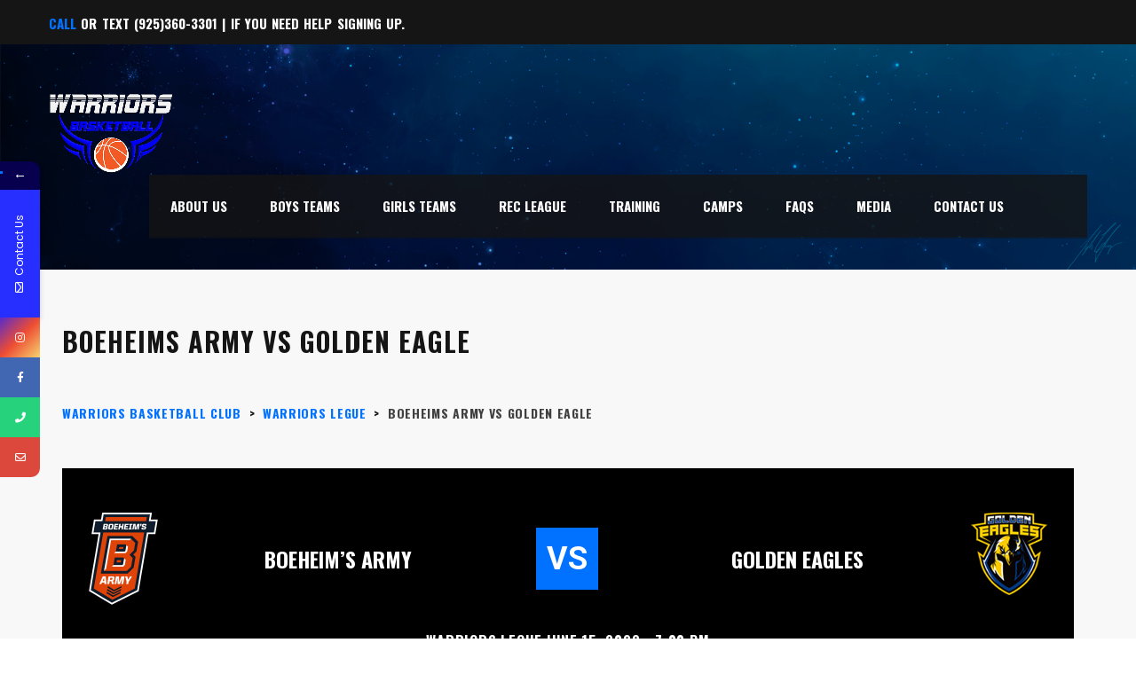

--- FILE ---
content_type: text/html; charset=UTF-8
request_url: https://thewarriorsbasketballclub.com/event/boeheims-army-vs-golden-eagle/
body_size: 15459
content:
<!DOCTYPE html>
<html lang="en-US" class="no-js">
<head>
    <meta name="format-detection" content="telephone=no">
    <meta charset="UTF-8">
    <meta name="viewport" content="width=device-width, initial-scale=1">
    <link rel="profile" href="https://gmpg.org/xfn/11">
    <link rel="pingback" href="https://thewarriorsbasketballclub.com/xmlrpc.php">
    <meta name='robots' content='index, follow, max-image-preview:large, max-snippet:-1, max-video-preview:-1' />

	<!-- This site is optimized with the Yoast SEO plugin v22.2 - https://yoast.com/wordpress/plugins/seo/ -->
	<title>BOEHEIMS ARMY vs GOLDEN EAGLE | Warriors Basketball Club</title>
	<link rel="canonical" href="https://thewarriorsbasketballclub.com/event/boeheims-army-vs-golden-eagle/" />
	<script type="application/ld+json" class="yoast-schema-graph">{"@context":"https://schema.org","@graph":[{"@type":"WebPage","@id":"https://thewarriorsbasketballclub.com/event/boeheims-army-vs-golden-eagle/","url":"https://thewarriorsbasketballclub.com/event/boeheims-army-vs-golden-eagle/","name":"BOEHEIMS ARMY vs GOLDEN EAGLE | Warriors Basketball Club","isPartOf":{"@id":"https://thewarriorsbasketballclub.com/#website"},"datePublished":"2023-06-15T19:00:00+00:00","dateModified":"2022-09-27T21:37:22+00:00","breadcrumb":{"@id":"https://thewarriorsbasketballclub.com/event/boeheims-army-vs-golden-eagle/#breadcrumb"},"inLanguage":"en-US","potentialAction":[{"@type":"ReadAction","target":["https://thewarriorsbasketballclub.com/event/boeheims-army-vs-golden-eagle/"]}]},{"@type":"BreadcrumbList","@id":"https://thewarriorsbasketballclub.com/event/boeheims-army-vs-golden-eagle/#breadcrumb","itemListElement":[{"@type":"ListItem","position":1,"name":"Home","item":"https://thewarriorsbasketballclub.com/"},{"@type":"ListItem","position":2,"name":"BOEHEIMS ARMY vs GOLDEN EAGLE"}]},{"@type":"WebSite","@id":"https://thewarriorsbasketballclub.com/#website","url":"https://thewarriorsbasketballclub.com/","name":"Warriors Basketball Club","description":"Warriors Basketball Club","publisher":{"@id":"https://thewarriorsbasketballclub.com/#organization"},"potentialAction":[{"@type":"SearchAction","target":{"@type":"EntryPoint","urlTemplate":"https://thewarriorsbasketballclub.com/?s={search_term_string}"},"query-input":"required name=search_term_string"}],"inLanguage":"en-US"},{"@type":"Organization","@id":"https://thewarriorsbasketballclub.com/#organization","name":"Alumni Basketball League","url":"https://thewarriorsbasketballclub.com/","logo":{"@type":"ImageObject","inLanguage":"en-US","@id":"https://thewarriorsbasketballclub.com/#/schema/logo/image/","url":"https://thewarriorsbasketballclub.com/wp-content/uploads/2022/06/favicon_icon.png","contentUrl":"https://thewarriorsbasketballclub.com/wp-content/uploads/2022/06/favicon_icon.png","width":"137","height":"44","caption":"Alumni Basketball League"},"image":{"@id":"https://thewarriorsbasketballclub.com/#/schema/logo/image/"},"sameAs":["https://www.facebook.com/thealumnibasketballleague"]}]}</script>
	<!-- / Yoast SEO plugin. -->


<link rel='dns-prefetch' href='//maps.googleapis.com' />
<link rel='dns-prefetch' href='//static.addtoany.com' />
<link rel='dns-prefetch' href='//fonts.googleapis.com' />
<link rel='dns-prefetch' href='//use.fontawesome.com' />
<link rel="alternate" type="application/rss+xml" title="Warriors Basketball Club &raquo; Feed" href="https://thewarriorsbasketballclub.com/feed/" />
<link rel="alternate" type="application/rss+xml" title="Warriors Basketball Club &raquo; Comments Feed" href="https://thewarriorsbasketballclub.com/comments/feed/" />
<link rel="alternate" title="oEmbed (JSON)" type="application/json+oembed" href="https://thewarriorsbasketballclub.com/wp-json/oembed/1.0/embed?url=https%3A%2F%2Fthewarriorsbasketballclub.com%2Fevent%2Fboeheims-army-vs-golden-eagle%2F" />
<link rel="alternate" title="oEmbed (XML)" type="text/xml+oembed" href="https://thewarriorsbasketballclub.com/wp-json/oembed/1.0/embed?url=https%3A%2F%2Fthewarriorsbasketballclub.com%2Fevent%2Fboeheims-army-vs-golden-eagle%2F&#038;format=xml" />
<style id='wp-img-auto-sizes-contain-inline-css' type='text/css'>
img:is([sizes=auto i],[sizes^="auto," i]){contain-intrinsic-size:3000px 1500px}
/*# sourceURL=wp-img-auto-sizes-contain-inline-css */
</style>

<link rel='stylesheet' id='sbi_styles-css' href='https://thewarriorsbasketballclub.com/wp-content/plugins/instagram-feed/css/sbi-styles.min.css?ver=6.8.0' type='text/css' media='all' />
<link rel='stylesheet' id='stm_default_google_font-css' href='https://fonts.googleapis.com/css?family=Roboto+Condensed%3A300%2C400%2C700%7CRoboto%3A500%2C400%2C300%2C400italic%2C700&#038;ver=4.3.2' type='text/css' media='all' />
<link rel='stylesheet' id='boostrap-css' href='https://thewarriorsbasketballclub.com/wp-content/themes/splash/assets/css/bootstrap.min.css?ver=4.3.2' type='text/css' media='all' />
<link rel='stylesheet' id='select2-css' href='https://thewarriorsbasketballclub.com/wp-content/themes/splash/assets/css/select2.min.css?ver=4.3.2' type='text/css' media='all' />
<link rel='stylesheet' id='owl-carousel-css' href='https://thewarriorsbasketballclub.com/wp-content/themes/splash/assets/css/owl.carousel.css?ver=4.3.2' type='text/css' media='all' />
<link rel='stylesheet' id='stm-font-awesome-5-css' href='https://thewarriorsbasketballclub.com/wp-content/themes/splash/assets/css/fontawesome.min.css?ver=4.3.2' type='text/css' media='all' />
<link rel='stylesheet' id='fancybox-css' href='https://thewarriorsbasketballclub.com/wp-content/themes/splash/assets/css/jquery.fancybox.css?ver=4.3.2' type='text/css' media='all' />
<link rel='stylesheet' id='lightbox-css' href='https://thewarriorsbasketballclub.com/wp-content/themes/splash/assets/css/lightbox.css?ver=4.3.2' type='text/css' media='all' />
<link rel='stylesheet' id='stm-theme-animate-css' href='https://thewarriorsbasketballclub.com/wp-content/themes/splash/assets/css/animate.css?ver=4.3.2' type='text/css' media='all' />
<link rel='stylesheet' id='stm-theme-icons-css' href='https://thewarriorsbasketballclub.com/wp-content/themes/splash/assets/css/splash-icons.css?ver=4.3.2' type='text/css' media='all' />
<link rel='stylesheet' id='perfect-scrollbar-css' href='https://thewarriorsbasketballclub.com/wp-content/themes/splash/assets/css/perfect-scrollbar.css?ver=4.3.2' type='text/css' media='all' />
<link rel='stylesheet' id='stm-skin-custom-css' href='https://thewarriorsbasketballclub.com/wp-content/uploads/stm_uploads/skin-custom.css?t=1768947906&#038;ver=4.3.2' type='text/css' media='all' />
<link rel='stylesheet' id='stm-theme-default-styles-css' href='https://thewarriorsbasketballclub.com/wp-content/themes/splash/style.css?ver=4.3.2' type='text/css' media='all' />
<style id='stm-theme-default-styles-inline-css' type='text/css'>
.stm-next-match-units .stm-next-match-unit .stm-next-match-time { padding: 17px 0 16px; background-color: #0e163d; text-align: center; } .ticker-active { display:none !important; } .fancybox-inner{ width: 100% !Important; height: 330px !Important; } .buttontest{ background: #ff5800 !important; color:white !important; } .stm-players .stm-list-single-player:first-child { position: relative; border: 2px #07094c1f solid; opacity: 1; } input[type="submit"]:before, button:before, .button:before { content: ''; position: absolute; top: 0; left: 0; width: 100%; height: 100%; background: #ffffff00; z-index: -1; opacity: 1; transform: translate3d(0, 0, 0); transition: transform 0.4s, opacity 0.4s; transition-timing-function: cubic-bezier(0.2, 1, 0.3, 1); } .gallery-caption:hover { color: #707070; color: rgb(255 255 255); display: block; font-size: 12px; line-height: 1.5; background: #ff5800; padding: 0.5em 0; } .gallery-caption { color: #707070; color: rgb(255 255 255); display: block; font-size: 12px; line-height: 1.5; background: #0d1845; padding: 0.5em 0; } .stm-players .stm-list-single-player .stm-list-single-player-info:hover { position: absolute; height: 100%; transition: all .2s ease-in-out; filter: grayscale(0%); width: 40px; bottom: 0; left: 0; background-color: #ff5800; } .stm-latest-results-units .stm-latest-results-info { width: 100%; display: table; table-layout: fixed; padding: 17px 25px; background-color: #f2f2f238; border-bottom: 1px solid #e1e1e1; } .newtransparent { background: rgba(255,255,255,0.5); -webkit-backdrop-filter: blur(10px); backdrop-filter: blur(10px); border: 1px solid rgba(255,255,255,0.25); } .stm-latest-results-units .stm-latest-results-meta > div.date { color: #ffffff; opacity: 1; } .stm-latest-results-units .stm-latest-results-meta { width: 100%; display: table; table-layout: fixed; background-color: #0e163d; padding: 5px 25px; font-size: 14px; text-transform: uppercase; font-weight: 700; } .stm-latest-results-units .stm-latest-results-meta > div.venue { color: #ff9c00; opacity: 1; text-align: right; } .smalltext{ color: #8c8c8c; font-family: Yantramanav,sans-serif; font-size: 13px; line-height: 1.1em; font-weight: 400; letter-spacing: .35em; text-transform: uppercase; } } .logo-main{ transition: all .2s ease-in-out; } .logo-main:hover{ filter:brightness(130%); transform: scale(1.1); } .transparent{ backdrop-filter: saturate(180%) blur(10px) !important; background: #dde3e240 !important; } .transparent2{ backdrop-filter: saturate(220%) blur(5px) !important; background: #ffffff0a !important; border: 2px solid #0000006b; }
/*# sourceURL=stm-theme-default-styles-inline-css */
</style>
<link rel='stylesheet' id='contact-form-7-css' href='https://thewarriorsbasketballclub.com/wp-content/plugins/contact-form-7/includes/css/styles.css?ver=5.9.2' type='text/css' media='all' />
<link rel='stylesheet' id='esg-plugin-settings-css' href='https://thewarriorsbasketballclub.com/wp-content/plugins/essential-grid/public/assets/css/settings.css?ver=3.0.13' type='text/css' media='all' />
<link rel='stylesheet' id='tp-fontello-css' href='https://thewarriorsbasketballclub.com/wp-content/plugins/essential-grid/public/assets/font/fontello/css/fontello.css?ver=3.0.13' type='text/css' media='all' />
<link rel='stylesheet' id='dashicons-css' href='https://thewarriorsbasketballclub.com/wp-includes/css/dashicons.min.css?ver=6.9' type='text/css' media='all' />
<link rel='stylesheet' id='sportspress-general-css' href='//thewarriorsbasketballclub.com/wp-content/plugins/sportspress/assets/css/sportspress.css?ver=2.7.20' type='text/css' media='all' />
<link rel='stylesheet' id='sportspress-icons-css' href='//thewarriorsbasketballclub.com/wp-content/plugins/sportspress/assets/css/icons.css?ver=2.7' type='text/css' media='all' />
<link rel='stylesheet' id='leaflet_stylesheet-css' href='https://thewarriorsbasketballclub.com/wp-content/plugins/sportspress/assets/css/leaflet.css?ver=1.8.0' type='text/css' media='all' />
<style id='woocommerce-inline-inline-css' type='text/css'>
.woocommerce form .form-row .required { visibility: visible; }
/*# sourceURL=woocommerce-inline-inline-css */
</style>
<link rel='stylesheet' id='stm_megamenu-css' href='https://thewarriorsbasketballclub.com/wp-content/themes/splash/includes/megamenu/assets/css/megamenu.css?ver=6.9' type='text/css' media='all' />
<link rel='stylesheet' id='font-awesome-official-css' href='https://use.fontawesome.com/releases/v6.2.0/css/all.css' type='text/css' media='all' integrity="sha384-SOnAn/m2fVJCwnbEYgD4xzrPtvsXdElhOVvR8ND1YjB5nhGNwwf7nBQlhfAwHAZC" crossorigin="anonymous" />
<link rel='stylesheet' id='addtoany-css' href='https://thewarriorsbasketballclub.com/wp-content/plugins/add-to-any/addtoany.min.css?ver=1.16' type='text/css' media='all' />
<link rel='stylesheet' id='stm-google-fonts-css' href='//fonts.googleapis.com/css?family=Oswald%3Aregular%2C700%2C300&#038;ver=4.3.2' type='text/css' media='all' />
<link rel='stylesheet' id='mystickyelements-google-fonts-css' href='https://fonts.googleapis.com/css?family=Poppins%3A400%2C500%2C600%2C700&#038;ver=2.0.7' type='text/css' media='all' />
<link rel='stylesheet' id='font-awesome-css-css' href='https://thewarriorsbasketballclub.com/wp-content/plugins/mystickyelements-pro/css/font-awesome.min.css?ver=2.0.7' type='text/css' media='all' />
<link rel='stylesheet' id='mystickyelements-front-css-css' href='https://thewarriorsbasketballclub.com/wp-content/plugins/mystickyelements-pro/css/mystickyelements-front.min.css?ver=2.0.7' type='text/css' media='all' />
<link rel='stylesheet' id='intl-tel-input-css' href='https://thewarriorsbasketballclub.com/wp-content/plugins/mystickyelements-pro/intl-tel-input-src/build/css/intlTelInput.css?ver=2.0.7' type='text/css' media='all' />
<link rel='stylesheet' id='font-awesome-official-v4shim-css' href='https://use.fontawesome.com/releases/v6.2.0/css/v4-shims.css' type='text/css' media='all' integrity="sha384-MAgG0MNwzSXBbmOw4KK9yjMrRaUNSCk3WoZPkzVC1rmhXzerY4gqk/BLNYtdOFCO" crossorigin="anonymous" />
<style type="text/css"></style><script type="5c1e73002022e84673a17fc9-text/javascript" src="https://thewarriorsbasketballclub.com/wp-includes/js/jquery/jquery.min.js?ver=3.7.1" id="jquery-core-js"></script>
<script type="5c1e73002022e84673a17fc9-text/javascript" src="https://thewarriorsbasketballclub.com/wp-includes/js/jquery/jquery-migrate.min.js?ver=3.4.1" id="jquery-migrate-js"></script>
<script type="5c1e73002022e84673a17fc9-text/javascript" id="addtoany-core-js-before">
/* <![CDATA[ */
window.a2a_config=window.a2a_config||{};a2a_config.callbacks=[];a2a_config.overlays=[];a2a_config.templates={};

//# sourceURL=addtoany-core-js-before
/* ]]> */
</script>
<script type="5c1e73002022e84673a17fc9-text/javascript" async src="https://static.addtoany.com/menu/page.js" id="addtoany-core-js"></script>
<script type="5c1e73002022e84673a17fc9-text/javascript" async src="https://thewarriorsbasketballclub.com/wp-content/plugins/add-to-any/addtoany.min.js?ver=1.1" id="addtoany-jquery-js"></script>
<script type="5c1e73002022e84673a17fc9-text/javascript" src="https://thewarriorsbasketballclub.com/wp-content/plugins/sportspress/assets/js/leaflet.js?ver=1.8.0" id="leaflet_js-js"></script>
<script type="5c1e73002022e84673a17fc9-text/javascript" src="https://thewarriorsbasketballclub.com/wp-content/plugins/woocommerce/assets/js/jquery-blockui/jquery.blockUI.min.js?ver=2.7.0-wc.8.6.3" id="jquery-blockui-js" data-wp-strategy="defer"></script>
<script type="5c1e73002022e84673a17fc9-text/javascript" id="wc-add-to-cart-js-extra">
/* <![CDATA[ */
var wc_add_to_cart_params = {"ajax_url":"/wp-admin/admin-ajax.php","wc_ajax_url":"/?wc-ajax=%%endpoint%%","i18n_view_cart":"View cart","cart_url":"https://thewarriorsbasketballclub.com/cart-2/","is_cart":"","cart_redirect_after_add":"no"};
//# sourceURL=wc-add-to-cart-js-extra
/* ]]> */
</script>
<script type="5c1e73002022e84673a17fc9-text/javascript" src="https://thewarriorsbasketballclub.com/wp-content/plugins/woocommerce/assets/js/frontend/add-to-cart.min.js?ver=8.6.3" id="wc-add-to-cart-js" data-wp-strategy="defer"></script>
<script type="5c1e73002022e84673a17fc9-text/javascript" src="https://thewarriorsbasketballclub.com/wp-content/plugins/woocommerce/assets/js/js-cookie/js.cookie.min.js?ver=2.1.4-wc.8.6.3" id="js-cookie-js" defer="defer" data-wp-strategy="defer"></script>
<script type="5c1e73002022e84673a17fc9-text/javascript" id="woocommerce-js-extra">
/* <![CDATA[ */
var woocommerce_params = {"ajax_url":"/wp-admin/admin-ajax.php","wc_ajax_url":"/?wc-ajax=%%endpoint%%"};
//# sourceURL=woocommerce-js-extra
/* ]]> */
</script>
<script type="5c1e73002022e84673a17fc9-text/javascript" src="https://thewarriorsbasketballclub.com/wp-content/plugins/woocommerce/assets/js/frontend/woocommerce.min.js?ver=8.6.3" id="woocommerce-js" defer="defer" data-wp-strategy="defer"></script>
<script type="5c1e73002022e84673a17fc9-text/javascript" src="https://thewarriorsbasketballclub.com/wp-content/plugins/js_composer/assets/js/vendors/woocommerce-add-to-cart.js?ver=6.9.0" id="vc_woocommerce-add-to-cart-js-js"></script>
<script type="5c1e73002022e84673a17fc9-text/javascript" src="https://thewarriorsbasketballclub.com/wp-content/themes/splash/includes/megamenu/assets/js/megamenu.js?ver=6.9" id="stm_megamenu-js"></script>
<link rel="https://api.w.org/" href="https://thewarriorsbasketballclub.com/wp-json/" /><link rel="alternate" title="JSON" type="application/json" href="https://thewarriorsbasketballclub.com/wp-json/wp/v2/events/1150" /><link rel="EditURI" type="application/rsd+xml" title="RSD" href="https://thewarriorsbasketballclub.com/xmlrpc.php?rsd" />
<meta name="generator" content="WordPress 6.9" />
<meta name="generator" content="SportsPress 2.7.20" />
<meta name="generator" content="WooCommerce 8.6.3" />
<link rel='shortlink' href='https://thewarriorsbasketballclub.com/?p=1150' />
    <script type="5c1e73002022e84673a17fc9-text/javascript">
        var splash_mm_get_menu_data = 'b36c559e70';
        var splash_load_media = '2f04e927f4';
        var stm_like_nonce = '7e7a5a1c4a';
        var stm_league_table_by_id = '5080109953';
        var stm_events_league_table_by_id = 'f9f1a4c3c4';
        var stm_posts_most_styles = 'aae62e7f92';
        var stm_demo_import_content = 'ca17063b92';

        var ajaxurl = 'https://thewarriorsbasketballclub.com/wp-admin/admin-ajax.php';
        var stm_cf7_preloader = 'https://thewarriorsbasketballclub.com/wp-content/themes/splash/assets/images/map-pin.png';
    </script>
	<noscript><style>.woocommerce-product-gallery{ opacity: 1 !important; }</style></noscript>
	<meta name="generator" content="Powered by WPBakery Page Builder - drag and drop page builder for WordPress."/>
<meta name="generator" content="Powered by Slider Revolution 6.5.24 - responsive, Mobile-Friendly Slider Plugin for WordPress with comfortable drag and drop interface." />
<link rel="icon" href="https://thewarriorsbasketballclub.com/wp-content/uploads/2022/10/cropped-favicon-32x32.png" sizes="32x32" />
<link rel="icon" href="https://thewarriorsbasketballclub.com/wp-content/uploads/2022/10/cropped-favicon-192x192.png" sizes="192x192" />
<link rel="apple-touch-icon" href="https://thewarriorsbasketballclub.com/wp-content/uploads/2022/10/cropped-favicon-180x180.png" />
<meta name="msapplication-TileImage" content="https://thewarriorsbasketballclub.com/wp-content/uploads/2022/10/cropped-favicon-270x270.png" />
<script type="5c1e73002022e84673a17fc9-text/javascript">function setREVStartSize(e){
			//window.requestAnimationFrame(function() {
				window.RSIW = window.RSIW===undefined ? window.innerWidth : window.RSIW;
				window.RSIH = window.RSIH===undefined ? window.innerHeight : window.RSIH;
				try {
					var pw = document.getElementById(e.c).parentNode.offsetWidth,
						newh;
					pw = pw===0 || isNaN(pw) || (e.l=="fullwidth" || e.layout=="fullwidth") ? window.RSIW : pw;
					e.tabw = e.tabw===undefined ? 0 : parseInt(e.tabw);
					e.thumbw = e.thumbw===undefined ? 0 : parseInt(e.thumbw);
					e.tabh = e.tabh===undefined ? 0 : parseInt(e.tabh);
					e.thumbh = e.thumbh===undefined ? 0 : parseInt(e.thumbh);
					e.tabhide = e.tabhide===undefined ? 0 : parseInt(e.tabhide);
					e.thumbhide = e.thumbhide===undefined ? 0 : parseInt(e.thumbhide);
					e.mh = e.mh===undefined || e.mh=="" || e.mh==="auto" ? 0 : parseInt(e.mh,0);
					if(e.layout==="fullscreen" || e.l==="fullscreen")
						newh = Math.max(e.mh,window.RSIH);
					else{
						e.gw = Array.isArray(e.gw) ? e.gw : [e.gw];
						for (var i in e.rl) if (e.gw[i]===undefined || e.gw[i]===0) e.gw[i] = e.gw[i-1];
						e.gh = e.el===undefined || e.el==="" || (Array.isArray(e.el) && e.el.length==0)? e.gh : e.el;
						e.gh = Array.isArray(e.gh) ? e.gh : [e.gh];
						for (var i in e.rl) if (e.gh[i]===undefined || e.gh[i]===0) e.gh[i] = e.gh[i-1];
											
						var nl = new Array(e.rl.length),
							ix = 0,
							sl;
						e.tabw = e.tabhide>=pw ? 0 : e.tabw;
						e.thumbw = e.thumbhide>=pw ? 0 : e.thumbw;
						e.tabh = e.tabhide>=pw ? 0 : e.tabh;
						e.thumbh = e.thumbhide>=pw ? 0 : e.thumbh;
						for (var i in e.rl) nl[i] = e.rl[i]<window.RSIW ? 0 : e.rl[i];
						sl = nl[0];
						for (var i in nl) if (sl>nl[i] && nl[i]>0) { sl = nl[i]; ix=i;}
						var m = pw>(e.gw[ix]+e.tabw+e.thumbw) ? 1 : (pw-(e.tabw+e.thumbw)) / (e.gw[ix]);
						newh =  (e.gh[ix] * m) + (e.tabh + e.thumbh);
					}
					var el = document.getElementById(e.c);
					if (el!==null && el) el.style.height = newh+"px";
					el = document.getElementById(e.c+"_wrapper");
					if (el!==null && el) {
						el.style.height = newh+"px";
						el.style.display = "block";
					}
				} catch(e){
					console.log("Failure at Presize of Slider:" + e)
				}
			//});
		  };</script>
<style type="text/css" title="dynamic-css" class="options-output">h1, .h1, h2, .h2, h3, .h3, h4, .h4, h5, .h5, h6, .h6, .heading-font, .heading-font-only, .button, 
	.widget_recent_entries, table, .stm-widget-menu ul.menu li a, 
	input[type='submit'], .rev_post_title, .countdown span, .woocommerce .price, .woocommerce-MyAccount-navigation ul li a{font-family:Oswald;}.footer-widgets-wrapper{background-color: #0d1845;}#stm-footer-bottom{background-color: #0d1845;}</style>
<noscript><style> .wpb_animate_when_almost_visible { opacity: 1; }</style></noscript><style id='global-styles-inline-css' type='text/css'>
:root{--wp--preset--aspect-ratio--square: 1;--wp--preset--aspect-ratio--4-3: 4/3;--wp--preset--aspect-ratio--3-4: 3/4;--wp--preset--aspect-ratio--3-2: 3/2;--wp--preset--aspect-ratio--2-3: 2/3;--wp--preset--aspect-ratio--16-9: 16/9;--wp--preset--aspect-ratio--9-16: 9/16;--wp--preset--color--black: #000000;--wp--preset--color--cyan-bluish-gray: #abb8c3;--wp--preset--color--white: #ffffff;--wp--preset--color--pale-pink: #f78da7;--wp--preset--color--vivid-red: #cf2e2e;--wp--preset--color--luminous-vivid-orange: #ff6900;--wp--preset--color--luminous-vivid-amber: #fcb900;--wp--preset--color--light-green-cyan: #7bdcb5;--wp--preset--color--vivid-green-cyan: #00d084;--wp--preset--color--pale-cyan-blue: #8ed1fc;--wp--preset--color--vivid-cyan-blue: #0693e3;--wp--preset--color--vivid-purple: #9b51e0;--wp--preset--gradient--vivid-cyan-blue-to-vivid-purple: linear-gradient(135deg,rgb(6,147,227) 0%,rgb(155,81,224) 100%);--wp--preset--gradient--light-green-cyan-to-vivid-green-cyan: linear-gradient(135deg,rgb(122,220,180) 0%,rgb(0,208,130) 100%);--wp--preset--gradient--luminous-vivid-amber-to-luminous-vivid-orange: linear-gradient(135deg,rgb(252,185,0) 0%,rgb(255,105,0) 100%);--wp--preset--gradient--luminous-vivid-orange-to-vivid-red: linear-gradient(135deg,rgb(255,105,0) 0%,rgb(207,46,46) 100%);--wp--preset--gradient--very-light-gray-to-cyan-bluish-gray: linear-gradient(135deg,rgb(238,238,238) 0%,rgb(169,184,195) 100%);--wp--preset--gradient--cool-to-warm-spectrum: linear-gradient(135deg,rgb(74,234,220) 0%,rgb(151,120,209) 20%,rgb(207,42,186) 40%,rgb(238,44,130) 60%,rgb(251,105,98) 80%,rgb(254,248,76) 100%);--wp--preset--gradient--blush-light-purple: linear-gradient(135deg,rgb(255,206,236) 0%,rgb(152,150,240) 100%);--wp--preset--gradient--blush-bordeaux: linear-gradient(135deg,rgb(254,205,165) 0%,rgb(254,45,45) 50%,rgb(107,0,62) 100%);--wp--preset--gradient--luminous-dusk: linear-gradient(135deg,rgb(255,203,112) 0%,rgb(199,81,192) 50%,rgb(65,88,208) 100%);--wp--preset--gradient--pale-ocean: linear-gradient(135deg,rgb(255,245,203) 0%,rgb(182,227,212) 50%,rgb(51,167,181) 100%);--wp--preset--gradient--electric-grass: linear-gradient(135deg,rgb(202,248,128) 0%,rgb(113,206,126) 100%);--wp--preset--gradient--midnight: linear-gradient(135deg,rgb(2,3,129) 0%,rgb(40,116,252) 100%);--wp--preset--font-size--small: 13px;--wp--preset--font-size--medium: 20px;--wp--preset--font-size--large: 36px;--wp--preset--font-size--x-large: 42px;--wp--preset--spacing--20: 0.44rem;--wp--preset--spacing--30: 0.67rem;--wp--preset--spacing--40: 1rem;--wp--preset--spacing--50: 1.5rem;--wp--preset--spacing--60: 2.25rem;--wp--preset--spacing--70: 3.38rem;--wp--preset--spacing--80: 5.06rem;--wp--preset--shadow--natural: 6px 6px 9px rgba(0, 0, 0, 0.2);--wp--preset--shadow--deep: 12px 12px 50px rgba(0, 0, 0, 0.4);--wp--preset--shadow--sharp: 6px 6px 0px rgba(0, 0, 0, 0.2);--wp--preset--shadow--outlined: 6px 6px 0px -3px rgb(255, 255, 255), 6px 6px rgb(0, 0, 0);--wp--preset--shadow--crisp: 6px 6px 0px rgb(0, 0, 0);}:where(.is-layout-flex){gap: 0.5em;}:where(.is-layout-grid){gap: 0.5em;}body .is-layout-flex{display: flex;}.is-layout-flex{flex-wrap: wrap;align-items: center;}.is-layout-flex > :is(*, div){margin: 0;}body .is-layout-grid{display: grid;}.is-layout-grid > :is(*, div){margin: 0;}:where(.wp-block-columns.is-layout-flex){gap: 2em;}:where(.wp-block-columns.is-layout-grid){gap: 2em;}:where(.wp-block-post-template.is-layout-flex){gap: 1.25em;}:where(.wp-block-post-template.is-layout-grid){gap: 1.25em;}.has-black-color{color: var(--wp--preset--color--black) !important;}.has-cyan-bluish-gray-color{color: var(--wp--preset--color--cyan-bluish-gray) !important;}.has-white-color{color: var(--wp--preset--color--white) !important;}.has-pale-pink-color{color: var(--wp--preset--color--pale-pink) !important;}.has-vivid-red-color{color: var(--wp--preset--color--vivid-red) !important;}.has-luminous-vivid-orange-color{color: var(--wp--preset--color--luminous-vivid-orange) !important;}.has-luminous-vivid-amber-color{color: var(--wp--preset--color--luminous-vivid-amber) !important;}.has-light-green-cyan-color{color: var(--wp--preset--color--light-green-cyan) !important;}.has-vivid-green-cyan-color{color: var(--wp--preset--color--vivid-green-cyan) !important;}.has-pale-cyan-blue-color{color: var(--wp--preset--color--pale-cyan-blue) !important;}.has-vivid-cyan-blue-color{color: var(--wp--preset--color--vivid-cyan-blue) !important;}.has-vivid-purple-color{color: var(--wp--preset--color--vivid-purple) !important;}.has-black-background-color{background-color: var(--wp--preset--color--black) !important;}.has-cyan-bluish-gray-background-color{background-color: var(--wp--preset--color--cyan-bluish-gray) !important;}.has-white-background-color{background-color: var(--wp--preset--color--white) !important;}.has-pale-pink-background-color{background-color: var(--wp--preset--color--pale-pink) !important;}.has-vivid-red-background-color{background-color: var(--wp--preset--color--vivid-red) !important;}.has-luminous-vivid-orange-background-color{background-color: var(--wp--preset--color--luminous-vivid-orange) !important;}.has-luminous-vivid-amber-background-color{background-color: var(--wp--preset--color--luminous-vivid-amber) !important;}.has-light-green-cyan-background-color{background-color: var(--wp--preset--color--light-green-cyan) !important;}.has-vivid-green-cyan-background-color{background-color: var(--wp--preset--color--vivid-green-cyan) !important;}.has-pale-cyan-blue-background-color{background-color: var(--wp--preset--color--pale-cyan-blue) !important;}.has-vivid-cyan-blue-background-color{background-color: var(--wp--preset--color--vivid-cyan-blue) !important;}.has-vivid-purple-background-color{background-color: var(--wp--preset--color--vivid-purple) !important;}.has-black-border-color{border-color: var(--wp--preset--color--black) !important;}.has-cyan-bluish-gray-border-color{border-color: var(--wp--preset--color--cyan-bluish-gray) !important;}.has-white-border-color{border-color: var(--wp--preset--color--white) !important;}.has-pale-pink-border-color{border-color: var(--wp--preset--color--pale-pink) !important;}.has-vivid-red-border-color{border-color: var(--wp--preset--color--vivid-red) !important;}.has-luminous-vivid-orange-border-color{border-color: var(--wp--preset--color--luminous-vivid-orange) !important;}.has-luminous-vivid-amber-border-color{border-color: var(--wp--preset--color--luminous-vivid-amber) !important;}.has-light-green-cyan-border-color{border-color: var(--wp--preset--color--light-green-cyan) !important;}.has-vivid-green-cyan-border-color{border-color: var(--wp--preset--color--vivid-green-cyan) !important;}.has-pale-cyan-blue-border-color{border-color: var(--wp--preset--color--pale-cyan-blue) !important;}.has-vivid-cyan-blue-border-color{border-color: var(--wp--preset--color--vivid-cyan-blue) !important;}.has-vivid-purple-border-color{border-color: var(--wp--preset--color--vivid-purple) !important;}.has-vivid-cyan-blue-to-vivid-purple-gradient-background{background: var(--wp--preset--gradient--vivid-cyan-blue-to-vivid-purple) !important;}.has-light-green-cyan-to-vivid-green-cyan-gradient-background{background: var(--wp--preset--gradient--light-green-cyan-to-vivid-green-cyan) !important;}.has-luminous-vivid-amber-to-luminous-vivid-orange-gradient-background{background: var(--wp--preset--gradient--luminous-vivid-amber-to-luminous-vivid-orange) !important;}.has-luminous-vivid-orange-to-vivid-red-gradient-background{background: var(--wp--preset--gradient--luminous-vivid-orange-to-vivid-red) !important;}.has-very-light-gray-to-cyan-bluish-gray-gradient-background{background: var(--wp--preset--gradient--very-light-gray-to-cyan-bluish-gray) !important;}.has-cool-to-warm-spectrum-gradient-background{background: var(--wp--preset--gradient--cool-to-warm-spectrum) !important;}.has-blush-light-purple-gradient-background{background: var(--wp--preset--gradient--blush-light-purple) !important;}.has-blush-bordeaux-gradient-background{background: var(--wp--preset--gradient--blush-bordeaux) !important;}.has-luminous-dusk-gradient-background{background: var(--wp--preset--gradient--luminous-dusk) !important;}.has-pale-ocean-gradient-background{background: var(--wp--preset--gradient--pale-ocean) !important;}.has-electric-grass-gradient-background{background: var(--wp--preset--gradient--electric-grass) !important;}.has-midnight-gradient-background{background: var(--wp--preset--gradient--midnight) !important;}.has-small-font-size{font-size: var(--wp--preset--font-size--small) !important;}.has-medium-font-size{font-size: var(--wp--preset--font-size--medium) !important;}.has-large-font-size{font-size: var(--wp--preset--font-size--large) !important;}.has-x-large-font-size{font-size: var(--wp--preset--font-size--x-large) !important;}
/*# sourceURL=global-styles-inline-css */
</style>
<link rel='stylesheet' id='rs-plugin-settings-css' href='https://thewarriorsbasketballclub.com/wp-content/plugins/revslider/public/assets/css/rs6.css?ver=6.5.24' type='text/css' media='all' />
<style id='rs-plugin-settings-inline-css' type='text/css'>
#rs-demo-id {}
/*# sourceURL=rs-plugin-settings-inline-css */
</style>
</head>


<body class="wp-singular sp_event-template-default single single-sp_event postid-1150 wp-theme-splash splashBasketball header_1 theme-splash sportspress sportspress-page sp-has-venue sp-has-results sp-performance-sections--1 woocommerce-no-js stm-shop-sidebar wpb-js-composer js-comp-ver-6.9.0 vc_responsive" >
<div id="wrapper" >
        
<div id="stm-top-bar" >
            <div class="container">
    <div class="row">
        <div class="col-md-6 col-sm-6">

            <div class="stm-top-ticker-holder">
                
			
		
			<div class="heading-font stm-ticker-title"><span class="stm-red">Call</span> or Text (925)360-3301 | If you need help signing up.</div>
				<ol class="stm-ticker">
			                <li>
                6th Grade Gold Warriors Basketball Secures Championship Against East Bay Bulldogs			                <li>
                Warriors Award Ceremony			                <li>
                Winter Season Coming Soon			                <li>
                New Website Warriors Basketball Club			                <li>
                Meet Coach Troy					</ol>
		
    <script type="5c1e73002022e84673a17fc9-text/javascript">
        jQuery(document).ready(function () {
            var args = {};

            
            jQuery('.stm-ticker').Ticker( args );
        });
    </script>

            </div>

        </div>

        <div class="col-md-6 col-sm-6">

            <div class="clearfix">
                <div class="stm-top-bar_right">
                    <div class="clearfix">
                        <div class="stm-top-switcher-holder">
                                                    </div>

                        <div class="stm-top-cart-holder">
                            
                        </div>

                        <div class="stm-top-profile-holder">
                                                    </div>
                    </div>
                </div>

                <div class="stm-top-socials-holder">
                                    </div>

            </div>

        </div>
    </div>
</div>    </div>
<div class="stm-header stm-non-transparent-header stm-header-static stm-header-first">
	<div class="stm-header-inner">
					<div class="stm-header-background" style="background-image: url('https://thewarriorsbasketballclub.com/wp-content/uploads/2022/10/33a06abf99c3af32285023d9dfdbfaf2.jpg')"></div>
				<div class="container stm-header-container">
			<!--Logo -->
			<div class="logo-main" style="margin-top: 22px;">
									<a class="bloglogo" href="https://thewarriorsbasketballclub.com/">
						<img
							src="https://thewarriorsbasketballclub.com/wp-content/uploads/2022/10/logo-4-used-now.png"
							style="width: 140px;"
							title="Home"
							alt="Logo"
						/>
					</a>
							</div>
			<div class="stm-main-menu">
				<div class="stm-main-menu-unit stm-search-enabled" style="margin-top: 0px;">
					<ul class="header-menu stm-list-duty heading-font clearfix">
						<li id="menu-item-1390" class="menu-item menu-item-type-post_type menu-item-object-page menu-item-1390"><a href="https://thewarriorsbasketballclub.com/leadership/"><span>ABOUT US</span></a></li>
<li id="menu-item-2123" class="menu-item menu-item-type-post_type menu-item-object-page menu-item-2123"><a href="https://thewarriorsbasketballclub.com/boys-teams/"><span>BOYS TEAMS</span></a></li>
<li id="menu-item-2129" class="menu-item menu-item-type-post_type menu-item-object-page menu-item-2129"><a href="https://thewarriorsbasketballclub.com/girls-teams/"><span>Girls Teams</span></a></li>
<li id="menu-item-2293" class="menu-item menu-item-type-post_type menu-item-object-page menu-item-2293"><a href="https://thewarriorsbasketballclub.com/rec-league/"><span>Rec League</span></a></li>
<li id="menu-item-2068" class="menu-item menu-item-type-post_type menu-item-object-page menu-item-has-children menu-item-2068"><a href="https://thewarriorsbasketballclub.com/training/"><span>TRAINING</span></a>
<ul class="sub-menu">
	<li id="menu-item-2031" class="menu-item menu-item-type-post_type menu-item-object-page menu-item-2031 stm_col_width_default stm_mega_cols_inside_default"><a href="https://thewarriorsbasketballclub.com/dribble-club/"><span>DRIBBLE CLUB</span></a></li>
	<li id="menu-item-2076" class="menu-item menu-item-type-post_type menu-item-object-page menu-item-2076 stm_col_width_default stm_mega_cols_inside_default"><a href="https://thewarriorsbasketballclub.com/specialty-clinics/"><span>SPECIALTY CLINICS</span></a></li>
</ul>
</li>
<li id="menu-item-1932" class="menu-item menu-item-type-post_type menu-item-object-page menu-item-1932"><a href="https://thewarriorsbasketballclub.com/excel-basketball-camp/"><span>CAMPS</span></a></li>
<li id="menu-item-2192" class="menu-item menu-item-type-post_type menu-item-object-page menu-item-2192"><a href="https://thewarriorsbasketballclub.com/faq/"><span>FAQs</span></a></li>
<li id="menu-item-1192" class="menu-item menu-item-type-post_type menu-item-object-page menu-item-1192"><a href="https://thewarriorsbasketballclub.com/media/"><span>MEDIA</span></a></li>
<li id="menu-item-1190" class="menu-item menu-item-type-post_type menu-item-object-page menu-item-1190"><a href="https://thewarriorsbasketballclub.com/contacts/"><span>CONTACT US</span></a></li>
                        					</ul>
					<div class="stm-header-search heading-font">
	<form method="get" action="https://thewarriorsbasketballclub.com/"><div class="search-wrapper"><input placeholder="Search" type="text" class="search-input" value="" name="s" /></div><button type="submit" class="search-submit" ><i class="fa fa-search"></i></button></form></div>				</div>
			</div>
		</div>
	</div>
	<!--MOBILE HEADER-->
	<div class="stm-header-mobile clearfix">
		<div class="logo-main" style="margin-top: 22px;">
							<a class="bloglogo" href="https://thewarriorsbasketballclub.com/">
					<img
						src="https://thewarriorsbasketballclub.com/wp-content/uploads/2022/10/logo-4-used-now.png"
						style="width: 140px;"
						title="Home"
						alt="Logo"
						/>
				</a>
					</div>
		<div class="stm-mobile-right">
			<div class="clearfix">
				<div class="stm-menu-toggle">
					<span></span>
					<span></span>
					<span></span>
				</div>
				
			</div>
		</div>

		<div class="stm-mobile-menu-unit">
			<div class="inner">
				<div class="stm-top clearfix">
					<div class="stm-switcher pull-left">
											</div>
					<div class="stm-top-right">
						<div class="clearfix">
							<div class="stm-top-search">
															</div>
							<div class="stm-top-socials">
															</div>
						</div>
					</div>
				</div>
				<ul class="stm-mobile-menu-list heading-font">
					<li class="menu-item menu-item-type-post_type menu-item-object-page menu-item-1390"><a href="https://thewarriorsbasketballclub.com/leadership/"><span>ABOUT US</span></a></li>
<li class="menu-item menu-item-type-post_type menu-item-object-page menu-item-2123"><a href="https://thewarriorsbasketballclub.com/boys-teams/"><span>BOYS TEAMS</span></a></li>
<li class="menu-item menu-item-type-post_type menu-item-object-page menu-item-2129"><a href="https://thewarriorsbasketballclub.com/girls-teams/"><span>Girls Teams</span></a></li>
<li class="menu-item menu-item-type-post_type menu-item-object-page menu-item-2293"><a href="https://thewarriorsbasketballclub.com/rec-league/"><span>Rec League</span></a></li>
<li class="menu-item menu-item-type-post_type menu-item-object-page menu-item-has-children menu-item-2068"><a href="https://thewarriorsbasketballclub.com/training/"><span>TRAINING</span></a>
<ul class="sub-menu">
	<li class="menu-item menu-item-type-post_type menu-item-object-page menu-item-2031 stm_col_width_default stm_mega_cols_inside_default"><a href="https://thewarriorsbasketballclub.com/dribble-club/"><span>DRIBBLE CLUB</span></a></li>
	<li class="menu-item menu-item-type-post_type menu-item-object-page menu-item-2076 stm_col_width_default stm_mega_cols_inside_default"><a href="https://thewarriorsbasketballclub.com/specialty-clinics/"><span>SPECIALTY CLINICS</span></a></li>
</ul>
</li>
<li class="menu-item menu-item-type-post_type menu-item-object-page menu-item-1932"><a href="https://thewarriorsbasketballclub.com/excel-basketball-camp/"><span>CAMPS</span></a></li>
<li class="menu-item menu-item-type-post_type menu-item-object-page menu-item-2192"><a href="https://thewarriorsbasketballclub.com/faq/"><span>FAQs</span></a></li>
<li class="menu-item menu-item-type-post_type menu-item-object-page menu-item-1192"><a href="https://thewarriorsbasketballclub.com/media/"><span>MEDIA</span></a></li>
<li class="menu-item menu-item-type-post_type menu-item-object-page menu-item-1190"><a href="https://thewarriorsbasketballclub.com/contacts/"><span>CONTACT US</span></a></li>
				</ul>
			</div>
		</div>
	</div>

</div>
    <div id="main">
    <div class="container stm-sportspress-no-sidebar">
        <div class="row">
            <div class="col-md-12">
                                                                                                <!--CALENDAR-->
                        <div id="post-1150" class="post-1150 sp_event type-sp_event status-publish hentry sp_league-warriors sp_season-29 sp_venue-essendon">
                            <div class="stm-single-sp_event stm-event-page">
                                <div class="container">
                                    <div class="stm-title-box-unit  title_box-872" >	<div class="stm-page-title">
		<div class="container">
			<div class="clearfix stm-title-box-title-wrapper">
				<h1 class="stm-main-title-unit">BOEHEIMS ARMY vs GOLDEN EAGLE</h1>
							</div>
		</div>
	</div>

			<div class="stm-breadcrumbs-unit heading-font">
				<div class="container">
					<div class="navxtBreads">
						<!-- Breadcrumb NavXT 7.3.0 -->
<span property="itemListElement" typeof="ListItem"><a property="item" typeof="WebPage" title="Go to Warriors Basketball Club." href="https://thewarriorsbasketballclub.com" class="home" ><span property="name">Warriors Basketball Club</span></a><meta property="position" content="1"></span> &gt; <span property="itemListElement" typeof="ListItem"><a property="item" typeof="WebPage" title="Go to the Warriors Legue League archives." href="https://thewarriorsbasketballclub.com/league/warriors/" class="taxonomy sp_league" ><span property="name">Warriors Legue</span></a><meta property="position" content="2"></span> &gt; <span property="itemListElement" typeof="ListItem"><span property="name" class="post post-sp_event current-item">BOEHEIMS ARMY vs GOLDEN EAGLE</span><meta property="url" content="https://thewarriorsbasketballclub.com/event/boeheims-army-vs-golden-eagle/"><meta property="position" content="3"></span>					</div>
				</div>
			</div>
		</div>
<div class="sp-section-content sp-section-content-logos"><div class="stm-next-match-units">
		    	        
	        <div class="stm-next-match-unit">
	            <div class="stm-next-match-time">
	                	                <time class="heading-font" datetime="2023-06-15 19:00:00"
	                      data-countdown="2023/06/15 19:00:00"></time>
	            </div>

	            <div class="stm-next-match-main-meta">

	                <div class="stm-next-matches_bg"
	                     style="background-image: url();"></div>

					<div class="stm-next-match-opponents-units">



                    <!--hockey-->
                                            <!--hockey-->



						<div class="stm-next-match-opponents stm_event_future ">
							
							<div class="stm-command">
																	<div class="stm-command-logo">
										<a href="https://thewarriorsbasketballclub.com/team/boeheims-army/">
																						<img decoding="async" src="https://thewarriorsbasketballclub.com/wp-content/uploads/2016/05/lg6.png" />
										</a>
									</div>
																								<div class="stm-command-title">
									<h4>
										<a href="https://thewarriorsbasketballclub.com/team/boeheims-army/">
											BOEHEIM&#8217;S ARMY										</a>
									</h4>
								</div>
															</div>

							
																	<div class="stm-command-vs"><span>vs</span></div>
								
														<div class="stm-command stm-command-right">
																<div class="stm-command-title">
									<h4>
										<a href="https://thewarriorsbasketballclub.com/team/golden-eagles/">
											GOLDEN EAGLES										</a>
									</h4>
								</div>
																									<div class="stm-command-logo">
										<a href="https://thewarriorsbasketballclub.com/team/golden-eagles/">
																						<img decoding="async" src="https://thewarriorsbasketballclub.com/wp-content/uploads/2016/05/lg2.png" />
										</a>
									</div>
															</div>
						</div>
					</div>

                										<div class="stm-next-match-info  heading-font">
						Warriors Legue June 15, 2023 - 7:00 pm					</div>
											<div class="stm-next-match-venue  heading-font">
							Essendon						</div>
										                				</div>

	        </div>
	    	</div></div><div class="sp-section-content sp-section-content-excerpt"></div><div class="sp-section-content sp-section-content-content"><div class="sp-post-content"><h3 class="sp-post-caption">Recap</h3><h4>RECAP</h4>
<p>Lorem ipsum dolor sit amet, consectetur adipiscing elit, sed do eiusmod tempor incididunt ut labore et dolore magna aliqua. Ut enim ad minim veniam, quis nostrud exercitation ullamco laboris nisi ut aliquip ex ea commodo consequat. Duis aute irure dolor in reprehenderit in voluptate velit esse cillum dolore eu fugiat nulla pariatur. Excepteur sint occaecat cupidatat non proident, sunt in culpa qui officia deserunt mollit anim id est laborum.</p>
</div></div><div class="sp-section-content sp-section-content-video">	<div class="sp-template sp-template-event-video sp-event-video">
		<h4 class="sp-table-caption">Video</h4>
		<iframe width="1170" height="658" src="https://www.youtube.com/embed/sIrjQyuwteM?feature=oembed" frameborder="0" allowfullscreen></iframe>	</div>
	</div><div class="sp-section-content sp-section-content-details"><div class="sp-template sp-template-event-details">
	<h4 class="sp-table-caption">Details</h4>
	<div class="sp-table-wrapper">
		<table class="sp-event-details sp-data-table
					 sp-scrollable-table">
			<thead>
				<tr>
											<th>Date</th>
												<th>Time</th>
												<th>League</th>
												<th>Season</th>
										</tr>
			</thead>
			<tbody>
				<tr class="odd">
											<td>June 15, 2023</td>
												<td>7:00 pm</td>
												<td>Warriors Legue</td>
												<td>SUMMER 2022</td>
										</tr>
			</tbody>
		</table>
	</div>
</div>
</div><div class="sp-section-content sp-section-content-venue">	<div class="sp-template sp-template-event-venue">
		<h4 class="sp-table-caption">Venue</h4>
		<table class="sp-data-table sp-event-venue">
			<thead>
				<tr>
					<th>Essendon</th>
				</tr>
			</thead>
					</table>
	</div>
	</div><div class="sp-section-content sp-section-content-results"></div><div class="sp-section-content sp-section-content-performance">		<div class="sp-event-performance-tables sp-event-performance-teams">
			<div class="sp-template sp-template-event-performance sp-template-event-performance-values																							   ">
			<h4 class="sp-table-caption">BOEHEIM&#8217;S ARMY</h4>
		<div class="sp-table-wrapper">
		<table class="sp-event-performance sp-data-table
					
						 sp-scrollable-table
							 sp-sortable-table">
			<thead>
				<tr>
																								<th class="data-position">Position</th>
													<th class="data-pts">PTS</th>
													<th class="data-reb">REB</th>
													<th class="data-ast">AST</th>
													<th class="data-stl">STL</th>
													<th class="data-blk">BLK</th>
													<th class="data-fgm">FGM</th>
													<th class="data-fga">FGA</th>
													<th class="data-fgpercent">FG%</th>
													<th class="data-threepm">3PM</th>
													<th class="data-threepa">3PA</th>
													<th class="data-threeppercent">3P%</th>
													<th class="data-ftm">FTM</th>
													<th class="data-fta">FTA</th>
													<th class="data-ftpercent">FT%</th>
													<th class="data-off">OFF</th>
													<th class="data-def">DEF</th>
													<th class="data-to">TO</th>
													<th class="data-pf">PF</th>
															</tr>
			</thead>
										<tbody>
											<tr class="sp-total-row odd">
							<td class="data-position" data-label="&nbsp;">&nbsp;</td><td class="data-pts" data-label="PTS">0</td><td class="data-reb" data-label="REB">0</td><td class="data-ast" data-label="AST">0</td><td class="data-stl" data-label="STL">0</td><td class="data-blk" data-label="BLK">0</td><td class="data-fgm" data-label="FGM">0</td><td class="data-fga" data-label="FGA">0</td><td class="data-fgpercent" data-label="FG%">0</td><td class="data-threepm" data-label="3PM">0</td><td class="data-threepa" data-label="3PA">0</td><td class="data-threeppercent" data-label="3P%">0</td><td class="data-ftm" data-label="FTM">0</td><td class="data-fta" data-label="FTA">0</td><td class="data-ftpercent" data-label="FT%">0</td><td class="data-off" data-label="OFF">0</td><td class="data-def" data-label="DEF">0</td><td class="data-to" data-label="TO">0</td><td class="data-pf" data-label="PF">0</td>						</tr>
									</tbody>
					</table>
			</div>
	</div>
<div class="sp-template sp-template-event-performance sp-template-event-performance-values																							   ">
			<h4 class="sp-table-caption">GOLDEN EAGLES</h4>
		<div class="sp-table-wrapper">
		<table class="sp-event-performance sp-data-table
					
						 sp-scrollable-table
							 sp-sortable-table">
			<thead>
				<tr>
																								<th class="data-position">Position</th>
													<th class="data-pts">PTS</th>
													<th class="data-reb">REB</th>
													<th class="data-ast">AST</th>
													<th class="data-stl">STL</th>
													<th class="data-blk">BLK</th>
													<th class="data-fgm">FGM</th>
													<th class="data-fga">FGA</th>
													<th class="data-fgpercent">FG%</th>
													<th class="data-threepm">3PM</th>
													<th class="data-threepa">3PA</th>
													<th class="data-threeppercent">3P%</th>
													<th class="data-ftm">FTM</th>
													<th class="data-fta">FTA</th>
													<th class="data-ftpercent">FT%</th>
													<th class="data-off">OFF</th>
													<th class="data-def">DEF</th>
													<th class="data-to">TO</th>
													<th class="data-pf">PF</th>
															</tr>
			</thead>
										<tbody>
											<tr class="sp-total-row odd">
							<td class="data-position" data-label="&nbsp;">&nbsp;</td><td class="data-pts" data-label="PTS">0</td><td class="data-reb" data-label="REB">0</td><td class="data-ast" data-label="AST">0</td><td class="data-stl" data-label="STL">0</td><td class="data-blk" data-label="BLK">0</td><td class="data-fgm" data-label="FGM">0</td><td class="data-fga" data-label="FGA">0</td><td class="data-fgpercent" data-label="FG%">0</td><td class="data-threepm" data-label="3PM">0</td><td class="data-threepa" data-label="3PA">0</td><td class="data-threeppercent" data-label="3P%">0</td><td class="data-ftm" data-label="FTM">0</td><td class="data-fta" data-label="FTA">0</td><td class="data-ftpercent" data-label="FT%">0</td><td class="data-off" data-label="OFF">0</td><td class="data-def" data-label="DEF">0</td><td class="data-to" data-label="TO">0</td><td class="data-pf" data-label="PF">0</td>						</tr>
									</tbody>
					</table>
			</div>
	</div>		</div><!-- .sp-event-performance-tables -->
		</div><div class="sp-tab-group"></div><div class="addtoany_share_save_container addtoany_content addtoany_content_bottom"><div class="a2a_kit a2a_kit_size_32 addtoany_list" data-a2a-url="https://thewarriorsbasketballclub.com/event/boeheims-army-vs-golden-eagle/" data-a2a-title="BOEHEIMS ARMY vs GOLDEN EAGLE"><a class="a2a_button_facebook" href="https://www.addtoany.com/add_to/facebook?linkurl=https%3A%2F%2Fthewarriorsbasketballclub.com%2Fevent%2Fboeheims-army-vs-golden-eagle%2F&amp;linkname=BOEHEIMS%20ARMY%20vs%20GOLDEN%20EAGLE" title="Facebook" rel="nofollow noopener" target="_blank"></a><a class="a2a_button_mastodon" href="https://www.addtoany.com/add_to/mastodon?linkurl=https%3A%2F%2Fthewarriorsbasketballclub.com%2Fevent%2Fboeheims-army-vs-golden-eagle%2F&amp;linkname=BOEHEIMS%20ARMY%20vs%20GOLDEN%20EAGLE" title="Mastodon" rel="nofollow noopener" target="_blank"></a><a class="a2a_button_email" href="https://www.addtoany.com/add_to/email?linkurl=https%3A%2F%2Fthewarriorsbasketballclub.com%2Fevent%2Fboeheims-army-vs-golden-eagle%2F&amp;linkname=BOEHEIMS%20ARMY%20vs%20GOLDEN%20EAGLE" title="Email" rel="nofollow noopener" target="_blank"></a><a class="a2a_dd addtoany_share_save addtoany_share" href="https://www.addtoany.com/share"></a></div></div>                                </div>
                            </div>
                        </div>
                                                                                                                                                                                                                                                                        </div>
        </div>
    </div>
			</div> <!--main-->

			
		</div> <!--wrapper-->
		<div class="stm-footer " style="background: url() no-repeat center; background-size: cover; background-color: #222;">
			<div id="stm-footer-top">
	</div>


<div id="stm-footer-bottom">
	<div class="container">
		<div class="clearfix">

						
			<div class="footer-bottom-left">
									<div class="footer-bottom-left-text">
						Copyright (c) 2022. <a href="https://thewarriorsbasketballclub.com/">WARRIORS BASKETBALL CLUB</a>.					</div>
							</div>

			<div class="footer-bottom-right">
				<div class="clearfix">

											<div class="footer-bottom-right-text">
							<strong><a href="https://thewarriorsbasketballclub.com/about-club">ABOUT</a>&nbsp;&nbsp;&nbsp;&nbsp;&nbsp;&nbsp;<a href="https://thewarriorsbasketballclub.com/contacts">CONTACT US</a>&nbsp;&nbsp;&nbsp;&nbsp;&nbsp;&nbsp;<a href="https://thewarriorsbasketballclub.com/media">MEDIA</a>&nbsp;&nbsp;&nbsp;&nbsp;&nbsp;&nbsp;</strong>						</div>
					
					
						<div class="footer-socials-unit">
															<div class="h6 footer-socials-title">
									Follow Us:								</div>
														<ul class="footer-bottom-socials stm-list-duty">
																	<li class="stm-social-facebook">
										<a href="https://www.facebook.com/warriorsbasketball.net" target="_blank">
											<i class="fa fa-facebook"></i>
										</a>
									</li>
																	<li class="stm-social-instagram">
										<a href="https://www.instagram.com/warriors_basketball_club/" target="_blank">
											<i class="fa fa-instagram"></i>
										</a>
									</li>
															</ul>
						</div>
														</div>
			</div>
			
		</div>
	</div>
</div>		</div>

		
				<div class="rev-close-btn">
			<span class="close-left"></span>
			<span class="close-right"></span>
		</div>
	
		<script type="5c1e73002022e84673a17fc9-text/javascript">
			window.RS_MODULES = window.RS_MODULES || {};
			window.RS_MODULES.modules = window.RS_MODULES.modules || {};
			window.RS_MODULES.waiting = window.RS_MODULES.waiting || [];
			window.RS_MODULES.defered = true;
			window.RS_MODULES.moduleWaiting = window.RS_MODULES.moduleWaiting || {};
			window.RS_MODULES.type = 'compiled';
		</script>
		<script type="speculationrules">
{"prefetch":[{"source":"document","where":{"and":[{"href_matches":"/*"},{"not":{"href_matches":["/wp-*.php","/wp-admin/*","/wp-content/uploads/*","/wp-content/*","/wp-content/plugins/*","/wp-content/themes/splash/*","/*\\?(.+)"]}},{"not":{"selector_matches":"a[rel~=\"nofollow\"]"}},{"not":{"selector_matches":".no-prefetch, .no-prefetch a"}}]},"eagerness":"conservative"}]}
</script>
		<script type="5c1e73002022e84673a17fc9-text/javascript">
			var ajaxRevslider;
			function rsCustomAjaxContentLoadingFunction() {
				// CUSTOM AJAX CONTENT LOADING FUNCTION
				ajaxRevslider = function(obj) {
				
					// obj.type : Post Type
					// obj.id : ID of Content to Load
					// obj.aspectratio : The Aspect Ratio of the Container / Media
					// obj.selector : The Container Selector where the Content of Ajax will be injected. It is done via the Essential Grid on Return of Content
					
					var content	= '';
					var data	= {
						action:			'revslider_ajax_call_front',
						client_action:	'get_slider_html',
						token:			'b7a56b2f8e',
						type:			obj.type,
						id:				obj.id,
						aspectratio:	obj.aspectratio
					};
					
					// SYNC AJAX REQUEST
					jQuery.ajax({
						type:		'post',
						url:		'https://thewarriorsbasketballclub.com/wp-admin/admin-ajax.php',
						dataType:	'json',
						data:		data,
						async:		false,
						success:	function(ret, textStatus, XMLHttpRequest) {
							if(ret.success == true)
								content = ret.data;								
						},
						error:		function(e) {
							console.log(e);
						}
					});
					
					 // FIRST RETURN THE CONTENT WHEN IT IS LOADED !!
					 return content;						 
				};
				
				// CUSTOM AJAX FUNCTION TO REMOVE THE SLIDER
				var ajaxRemoveRevslider = function(obj) {
					return jQuery(obj.selector + ' .rev_slider').revkill();
				};


				// EXTEND THE AJAX CONTENT LOADING TYPES WITH TYPE AND FUNCTION				
				if (jQuery.fn.tpessential !== undefined) 					
					if(typeof(jQuery.fn.tpessential.defaults) !== 'undefined') 
						jQuery.fn.tpessential.defaults.ajaxTypes.push({type: 'revslider', func: ajaxRevslider, killfunc: ajaxRemoveRevslider, openAnimationSpeed: 0.3});   
						// type:  Name of the Post to load via Ajax into the Essential Grid Ajax Container
						// func: the Function Name which is Called once the Item with the Post Type has been clicked
						// killfunc: function to kill in case the Ajax Window going to be removed (before Remove function !
						// openAnimationSpeed: how quick the Ajax Content window should be animated (default is 0.3)					
			}
			
			var rsCustomAjaxContent_Once = false
			if (document.readyState === "loading") 
				document.addEventListener('readystatechange',function(){
					if ((document.readyState === "interactive" || document.readyState === "complete") && !rsCustomAjaxContent_Once) {
						rsCustomAjaxContent_Once = true;
						rsCustomAjaxContentLoadingFunction();
					}
				});
			else {
				rsCustomAjaxContent_Once = true;
				rsCustomAjaxContentLoadingFunction();
			}					
		</script>
		<!-- YouTube Feed JS -->
<script type="5c1e73002022e84673a17fc9-text/javascript">

</script>
<!-- Instagram Feed JS -->
<script type="5c1e73002022e84673a17fc9-text/javascript">
var sbiajaxurl = "https://thewarriorsbasketballclub.com/wp-admin/admin-ajax.php";
</script>
	<script type="5c1e73002022e84673a17fc9-text/javascript">
		(function () {
			var c = document.body.className;
			c = c.replace(/woocommerce-no-js/, 'woocommerce-js');
			document.body.className = c;
		})();
	</script>
	<script type="5c1e73002022e84673a17fc9-text/javascript" src="https://maps.googleapis.com/maps/api/js?ver=4.3.2" id="stm_gmap-js"></script>
<script type="5c1e73002022e84673a17fc9-text/javascript" src="https://thewarriorsbasketballclub.com/wp-content/themes/splash/assets/js/perfect-scrollbar.min.js?ver=4.3.2" id="perfect-scrollbar-js"></script>
<script type="5c1e73002022e84673a17fc9-text/javascript" src="https://thewarriorsbasketballclub.com/wp-content/themes/splash/assets/js/bootstrap.min.js?ver=4.3.2" id="bootstrap-js"></script>
<script type="5c1e73002022e84673a17fc9-text/javascript" src="https://thewarriorsbasketballclub.com/wp-content/themes/splash/assets/js/select2.full.min.js?ver=4.3.2" id="select2-js" defer="defer" data-wp-strategy="defer"></script>
<script type="5c1e73002022e84673a17fc9-text/javascript" src="https://thewarriorsbasketballclub.com/wp-content/themes/splash/assets/js/owl.carousel.min.js?ver=4.3.2" id="owl-carousel-js"></script>
<script type="5c1e73002022e84673a17fc9-text/javascript" src="https://thewarriorsbasketballclub.com/wp-content/themes/splash/assets/js/jquery.fancybox.pack.js?ver=4.3.2" id="fancybox-js"></script>
<script type="5c1e73002022e84673a17fc9-text/javascript" src="https://thewarriorsbasketballclub.com/wp-includes/js/imagesloaded.min.js?ver=5.0.0" id="imagesloaded-js"></script>
<script type="5c1e73002022e84673a17fc9-text/javascript" src="https://thewarriorsbasketballclub.com/wp-content/plugins/js_composer/assets/lib/bower/isotope/dist/isotope.pkgd.min.js?ver=6.9.0" id="isotope-js"></script>
<script type="5c1e73002022e84673a17fc9-text/javascript" src="https://thewarriorsbasketballclub.com/wp-content/themes/splash/assets/js/waypoints.min.js?ver=4.3.2" id="waypoint-js"></script>
<script type="5c1e73002022e84673a17fc9-text/javascript" src="https://thewarriorsbasketballclub.com/wp-content/themes/splash/assets/js/jquery.counterup.min.js?ver=4.3.2" id="counterup-js"></script>
<script type="5c1e73002022e84673a17fc9-text/javascript" src="https://thewarriorsbasketballclub.com/wp-content/themes/splash/assets/js/lightbox.js?ver=4.3.2" id="lightbox-js"></script>
<script type="5c1e73002022e84673a17fc9-text/javascript" src="https://thewarriorsbasketballclub.com/wp-content/themes/splash/assets/js/splash.js?ver=4.3.2" id="stm-theme-scripts-js"></script>
<script type="5c1e73002022e84673a17fc9-text/javascript" src="https://thewarriorsbasketballclub.com/wp-content/themes/splash/assets/js/header.js?ver=4.3.2" id="stm-theme-scripts-header-js"></script>
<script type="5c1e73002022e84673a17fc9-text/javascript" src="https://thewarriorsbasketballclub.com/wp-content/themes/splash/assets/js/ticker_posts.js?ver=4.3.2" id="stm-ticker-posts-js"></script>
<script type="5c1e73002022e84673a17fc9-text/javascript" src="https://thewarriorsbasketballclub.com/wp-content/themes/splash/assets/js/ajax.submit.js?ver=4.3.2" id="ajax-submit-js"></script>
<script type="5c1e73002022e84673a17fc9-text/javascript" src="https://thewarriorsbasketballclub.com/wp-content/plugins/contact-form-7/includes/swv/js/index.js?ver=5.9.2" id="swv-js"></script>
<script type="5c1e73002022e84673a17fc9-text/javascript" id="contact-form-7-js-extra">
/* <![CDATA[ */
var wpcf7 = {"api":{"root":"https://thewarriorsbasketballclub.com/wp-json/","namespace":"contact-form-7/v1"},"cached":"1"};
//# sourceURL=contact-form-7-js-extra
/* ]]> */
</script>
<script type="5c1e73002022e84673a17fc9-text/javascript" src="https://thewarriorsbasketballclub.com/wp-content/plugins/contact-form-7/includes/js/index.js?ver=5.9.2" id="contact-form-7-js"></script>
<script type="5c1e73002022e84673a17fc9-text/javascript" id="rtrar.appLocal-js-extra">
/* <![CDATA[ */
var rtafr = {"rules":""};
//# sourceURL=rtrar.appLocal-js-extra
/* ]]> */
</script>
<script type="5c1e73002022e84673a17fc9-text/javascript" src="https://thewarriorsbasketballclub.com/wp-content/plugins/real-time-auto-find-and-replace/assets/js/rtafar.local.js?ver=1.5.8" id="rtrar.appLocal-js"></script>
<script type="5c1e73002022e84673a17fc9-text/javascript" src="https://thewarriorsbasketballclub.com/wp-content/plugins/revslider/public/assets/js/rbtools.min.js?ver=6.5.18" defer async id="tp-tools-js"></script>
<script type="5c1e73002022e84673a17fc9-text/javascript" src="https://thewarriorsbasketballclub.com/wp-content/plugins/revslider/public/assets/js/rs6.min.js?ver=6.5.24" defer async id="revmin-js"></script>
<script type="5c1e73002022e84673a17fc9-text/javascript" src="https://thewarriorsbasketballclub.com/wp-content/plugins/sportspress/assets/js/jquery.dataTables.min.js?ver=1.10.4" id="jquery-datatables-js"></script>
<script type="5c1e73002022e84673a17fc9-text/javascript" id="sportspress-js-extra">
/* <![CDATA[ */
var localized_strings = {"days":"days","hrs":"hrs","mins":"mins","secs":"secs","previous":"Previous","next":"Next"};
//# sourceURL=sportspress-js-extra
/* ]]> */
</script>
<script type="5c1e73002022e84673a17fc9-text/javascript" src="https://thewarriorsbasketballclub.com/wp-content/plugins/sportspress/assets/js/sportspress.js?ver=2.7.20" id="sportspress-js"></script>
<script type="5c1e73002022e84673a17fc9-text/javascript" src="https://thewarriorsbasketballclub.com/wp-content/plugins/woocommerce/assets/js/sourcebuster/sourcebuster.min.js?ver=8.6.3" id="sourcebuster-js-js"></script>
<script type="5c1e73002022e84673a17fc9-text/javascript" id="wc-order-attribution-js-extra">
/* <![CDATA[ */
var wc_order_attribution = {"params":{"lifetime":1.0e-5,"session":30,"ajaxurl":"https://thewarriorsbasketballclub.com/wp-admin/admin-ajax.php","prefix":"wc_order_attribution_","allowTracking":true},"fields":{"source_type":"current.typ","referrer":"current_add.rf","utm_campaign":"current.cmp","utm_source":"current.src","utm_medium":"current.mdm","utm_content":"current.cnt","utm_id":"current.id","utm_term":"current.trm","session_entry":"current_add.ep","session_start_time":"current_add.fd","session_pages":"session.pgs","session_count":"udata.vst","user_agent":"udata.uag"}};
//# sourceURL=wc-order-attribution-js-extra
/* ]]> */
</script>
<script type="5c1e73002022e84673a17fc9-text/javascript" src="https://thewarriorsbasketballclub.com/wp-content/plugins/woocommerce/assets/js/frontend/order-attribution.min.js?ver=8.6.3" id="wc-order-attribution-js"></script>
<script type="5c1e73002022e84673a17fc9-text/javascript" src="https://thewarriorsbasketballclub.com/wp-content/uploads/wpmss/wpmssab.min.js?ver=1670817768" id="wpmssab-js"></script>
<script type="5c1e73002022e84673a17fc9-text/javascript" src="https://thewarriorsbasketballclub.com/wp-content/plugins/mousewheel-smooth-scroll/js/SmoothScroll.min.js?ver=1.4.10" id="SmoothScroll-js"></script>
<script type="5c1e73002022e84673a17fc9-text/javascript" src="https://thewarriorsbasketballclub.com/wp-content/uploads/wpmss/wpmss.min.js?ver=1670817768" id="wpmss-js"></script>
<script type="5c1e73002022e84673a17fc9-text/javascript" src="https://thewarriorsbasketballclub.com/wp-content/plugins/real-time-auto-find-and-replace/assets/js/rtafar.app.min.js?ver=1.5.8" id="rtrar.app-js"></script>
<script type="5c1e73002022e84673a17fc9-text/javascript" id="intl-tel-input-js-js-extra">
/* <![CDATA[ */
var mystickyelement_obj = {"plugin_url":"https://thewarriorsbasketballclub.com/wp-content/plugins/mystickyelements-pro/"};
//# sourceURL=intl-tel-input-js-js-extra
/* ]]> */
</script>
<script type="5c1e73002022e84673a17fc9-text/javascript" src="https://thewarriorsbasketballclub.com/wp-content/plugins/mystickyelements-pro/intl-tel-input-src/build/js/intlTelInput.js?ver=2.0.7" id="intl-tel-input-js-js"></script>
<script type="5c1e73002022e84673a17fc9-text/javascript" src="https://thewarriorsbasketballclub.com/wp-content/plugins/mystickyelements-pro/js/jquery.cookie.js?ver=2.0.7" id="mystickyelements-cookie-js-js"></script>
<script type="5c1e73002022e84673a17fc9-text/javascript" id="mystickyelements-fronted-js-js-extra">
/* <![CDATA[ */
var mystickyelements = {"ajaxurl":"https://thewarriorsbasketballclub.com/wp-admin/admin-ajax.php","ajax_nonce":"c223b5699d","google_analytics":""};
//# sourceURL=mystickyelements-fronted-js-js-extra
/* ]]> */
</script>
<script type="5c1e73002022e84673a17fc9-text/javascript" src="https://thewarriorsbasketballclub.com/wp-content/plugins/mystickyelements-pro/js/mystickyelements-fronted.min.js?ver=2.0.7" id="mystickyelements-fronted-js-js"></script>
<script type="5c1e73002022e84673a17fc9-text/javascript" src="https://thewarriorsbasketballclub.com/wp-content/themes/splash/assets/js/ticker.js?ver=4.3.2" id="stm-theme-ticker-js"></script>
						<input type="hidden" class="mystickyelement-country-list-hidden" value="" />
						<div class="mystickyelements-fixed mystickyelements-fixed-widget-0 mystickyelements-position-screen-center mystickyelements-position-mobile-bottom mystickyelements-on-hover mystickyelements-size-small mystickyelements-mobile-size-small mystickyelements-position-left mystickyelements-templates-default mystickyelements-entry-effect-slide-in"  data-custom-position="" data-custom-position-mobile="" data-mystickyelement-widget="0" data-widget-time-delay="0" id="mystickyelement-widget-0" data-istimedelay="0" >
							<div class="mystickyelement-lists-wrap">
								<ul class="mystickyelements-lists mysticky"data-mystickyelement-widget="0">
																			<li class="mystickyelements-minimize " data-mystickyelement-widget="0">
											<span class="mystickyelements-minimize minimize-position-left minimize-position-mobile-bottom" style="background: #06004f" >
											&larr;											</span>
										</li>
									
																			<li id="mystickyelements-contact-form" class="mystickyelements-contact-form  element-desktop-on element-mobile-on"  data-tab-opt="hover" data-isphone-formate="0">
																						<span class="mystickyelements-social-icon " data-tab-setting = 'hover' data-mobile-behavior="disable" data-click = "0" data-flyout="disable" style="background-color: #262fff; color: #FFFFFF;" data-mystickyelement-widget="0"><i class="far fa-envelope"></i>Contact Us</span>
																						
											
											<div class="element-contact-form" style="background-color: #ffffff">
																								<h3 style="color: #262fff;background-color:#ffffff">
													Contact Form													<a href="javascript:void(0);" class="element-contact-close" data-mystickyelement-widget="0"><i class="fas fa-times"></i></a>
												</h3>
																								<form id="stickyelements-form" class="stickyelements-form" action="" method="post" autocomplete="off" enctype="multipart/form-data" data-mystickyelement-widget="0" >
													<input type="hidden" name="action" value="mystickyelements_contact_form" />
													<input type="hidden" name="security" value="c223b5699d" />
																											<input
															class=""
															type="text" id="contact-form-name" name="contact-form-name" value=""
															placeholder="Name"   autocomplete="off"/>
																											<input
															class=" required contact-phone-default-field"
															type="tel" id="contact-form-phone" name="contact-form-phone" value=""
															placeholder="Phone*"  required  autocomplete="off"/>

															<input type="hidden" id="phone_formate_0" value="0">	
																											<input
															class="email  required"
															type="email" id="contact-form-email" name="contact-form-email" value=""
															placeholder="Email*"  required  autocomplete="off"/>
																											<textarea
															class=""
															id="contact-form-message" name="contact-form-message"
															placeholder="Message" ></textarea>
																										
													<p class="mse-form-success-message" id="mse-form-error" style="display:none;"></p>
													<input id="stickyelements-submit-form" type="submit" name="contact-form-submit"
														   value="Submit"
														   style="background-color: #7761DF;color:#FFFFFF;"/>
																										<input type="hidden" name="nonce" value="697000c3336101768947907697000c333614">
													<input type="hidden" name="widget_name" value="">
													<input type="hidden" name="widget_number" value="">
													<input type="hidden" name="form_id"
														   value="7fd5117664">
													<input type="hidden" id="stickyelements-page-link" name="stickyelements-page-link" value="https://thewarriorsbasketballclub.com/event/boeheims-army-vs-golden-eagle" />
												</form>
											</div>
										</li>
																				<li id="mystickyelements-social-insagram"
												class="mystickyelements-social-icon-li mystickyelements-social-insagram  element-desktop-on element-mobile-on">
																								<span class="mystickyelements-social-icon social-insagram social-custom" data-tab-setting = 'hover' data-tab-setting = 'hover'  data-mobile-behavior="disable" data-click = "0" data-flyout="disable"
													  >
																											<a href="https://www.instagram.com/warriors_basketball_club/"   data-url="https://www.instagram.com/warriors_basketball_club/" data-tab-setting = 'hover' data-mobile-behavior="disable" data-flyout="disable">
																													<i class="fab fa-instagram" ></i>
																													</a>
																									</span>

																							<span class="mystickyelements-social-text " style= "" data-flyout="disable">
																										<a href="https://www.instagram.com/warriors_basketball_club/"   data-flyout="disable">
													Instagram																											</a>
																								</span>
											
											</li>

																					<li id="mystickyelements-social-facebook"
												class="mystickyelements-social-icon-li mystickyelements-social-facebook  element-desktop-on element-mobile-on">
																									<style>
																											</style>
																									<span class="mystickyelements-social-icon social-facebook social-custom" data-tab-setting = 'hover' data-tab-setting = 'hover'  data-mobile-behavior="disable" data-click = "0" data-flyout="disable"
													    style="background: #4267B2" >
																											<a href="https://www.facebook.com/Warriors-Basketball-Club-240419419878224/"   data-url="https://www.facebook.com/Warriors-Basketball-Club-240419419878224/" data-tab-setting = 'hover' data-mobile-behavior="disable" data-flyout="disable">
																													<i class="fab fa-facebook-f" ></i>
																													</a>
																									</span>

																							<span class="mystickyelements-social-text " style= "background: #4267B2;" data-flyout="disable">
																										<a href="https://www.facebook.com/Warriors-Basketball-Club-240419419878224/"   data-flyout="disable">
													Facebook																											</a>
																								</span>
											
											</li>

																					<li id="mystickyelements-social-phone"
												class="mystickyelements-social-icon-li mystickyelements-social-phone  element-desktop-on element-mobile-on">
																									<style>
																											</style>
																									<span class="mystickyelements-social-icon social-phone social-custom" data-tab-setting = 'hover' data-tab-setting = 'hover'  data-mobile-behavior="disable" data-click = "0" data-flyout="disable"
													    style="background: #26D37C" >
																											<a href="tel:(925)360-3301"   data-url="tel:(925)360-3301" data-tab-setting = 'hover' data-mobile-behavior="disable" data-flyout="disable">
																													<i class="fa fa-phone" ></i>
																													</a>
																									</span>

																							<span class="mystickyelements-social-text " style= "background: #26D37C;" data-flyout="disable">
																										<a href="tel:(925)360-3301"   data-flyout="disable">
													Phone																											</a>
																								</span>
											
											</li>

																					<li id="mystickyelements-social-email"
												class="mystickyelements-social-icon-li mystickyelements-social-email  element-desktop-on element-mobile-on">
																									<style>
																											</style>
																									<span class="mystickyelements-social-icon social-email social-custom" data-tab-setting = 'hover' data-tab-setting = 'hover'  data-mobile-behavior="disable" data-click = "0" data-flyout="disable"
													    style="background: #DC483C" >
																											<a href="/cdn-cgi/l/email-protection#adc6c8c3c7c4c6c0cecedfccc8edd4ccc5c2c283cec2c0" data-url="mailto:kenjikmccrae@yahoo.com" data-tab-setting = 'hover' data-mobile-behavior="disable" data-flyout="disable">
																													<i class="far fa-envelope" ></i>
																													</a>
																									</span>

																							<span class="mystickyelements-social-text " style= "background: #DC483C;" data-flyout="disable">
																										<a href="/cdn-cgi/l/email-protection#cca7a9a2a6a5a7a1afafbeada98cb5ada4a3a3e2afa3a1" data-flyout="disable">
													Email																											</a>
																								</span>
											
											</li>

																		</ul>
							</div>
						</div>
													<style>								
								form#stickyelements-form input::-moz-placeholder{
									color: #4F4F4F;
								} 
								form#stickyelements-form input::-ms-input-placeholder{
									color: #4F4F4F								} 
								form#stickyelements-form input::-webkit-input-placeholder{
									color: #4F4F4F								}
								form#stickyelements-form input::placeholder{
									color: #4F4F4F								}
								form#stickyelements-form textarea::placeholder {
									color: #4F4F4F								}
								form#stickyelements-form textarea::-moz-placeholder {
									color: #4F4F4F								}
															</style>
							<script data-cfasync="false" src="/cdn-cgi/scripts/5c5dd728/cloudflare-static/email-decode.min.js"></script><script src="/cdn-cgi/scripts/7d0fa10a/cloudflare-static/rocket-loader.min.js" data-cf-settings="5c1e73002022e84673a17fc9-|49" defer></script><script defer src="https://static.cloudflareinsights.com/beacon.min.js/vcd15cbe7772f49c399c6a5babf22c1241717689176015" integrity="sha512-ZpsOmlRQV6y907TI0dKBHq9Md29nnaEIPlkf84rnaERnq6zvWvPUqr2ft8M1aS28oN72PdrCzSjY4U6VaAw1EQ==" data-cf-beacon='{"version":"2024.11.0","token":"88d720252a64486e99b16b977ec5f9c5","r":1,"server_timing":{"name":{"cfCacheStatus":true,"cfEdge":true,"cfExtPri":true,"cfL4":true,"cfOrigin":true,"cfSpeedBrain":true},"location_startswith":null}}' crossorigin="anonymous"></script>
</body>
</html>

<!-- Page cached by LiteSpeed Cache 7.7 on 2026-01-20 22:25:07 -->

--- FILE ---
content_type: text/javascript
request_url: https://thewarriorsbasketballclub.com/wp-content/themes/splash/assets/js/select2.full.min.js?ver=4.3.2
body_size: 24095
content:
/*! Select2 4.0.2 | https://github.com/select2/select2/blob/master/LICENSE.md */ !(function (a) {
    "function" == typeof define && define.amd ? define(["jquery"], a) : a("object" == typeof exports ? require("jquery") : jQuery);
})(function (a) {
    var b = (function () {
            if (a && a.fn && a.fn.select2 && a.fn.select2.amd) var b = a.fn.select2.amd;
            var b;
            return (
                (function () {
                    if (!b || !b.requirejs) {
                        b ? (c = b) : (b = {});
                        var a, c, d;
                        !(function (b) {
                            function e(a, b) {
                                return u.call(a, b);
                            }
                            function f(a, b) {
                                var c,
                                    d,
                                    e,
                                    f,
                                    g,
                                    h,
                                    i,
                                    j,
                                    k,
                                    l,
                                    m,
                                    n = b && b.split("/"),
                                    o = s.map,
                                    p = (o && o["*"]) || {};
                                if (a && "." === a.charAt(0))
                                    if (b) {
                                        for (a = a.split("/"), g = a.length - 1, s.nodeIdCompat && w.test(a[g]) && (a[g] = a[g].replace(w, "")), a = n.slice(0, n.length - 1).concat(a), k = 0; k < a.length; k += 1)
                                            if (((m = a[k]), "." === m)) a.splice(k, 1), (k -= 1);
                                            else if (".." === m) {
                                                if (1 === k && (".." === a[2] || ".." === a[0])) break;
                                                k > 0 && (a.splice(k - 1, 2), (k -= 2));
                                            }
                                        a = a.join("/");
                                    } else 0 === a.indexOf("./") && (a = a.substring(2));
                                if ((n || p) && o) {
                                    for (c = a.split("/"), k = c.length; k > 0; k -= 1) {
                                        if (((d = c.slice(0, k).join("/")), n))
                                            for (l = n.length; l > 0; l -= 1)
                                                if (((e = o[n.slice(0, l).join("/")]), e && (e = e[d]))) {
                                                    (f = e), (h = k);
                                                    break;
                                                }
                                        if (f) break;
                                        !i && p && p[d] && ((i = p[d]), (j = k));
                                    }
                                    !f && i && ((f = i), (h = j)), f && (c.splice(0, h, f), (a = c.join("/")));
                                }
                                return a;
                            }
                            function g(a, c) {
                                return function () {
                                    var d = v.call(arguments, 0);
                                    return "string" != typeof d[0] && 1 === d.length && d.push(null), n.apply(b, d.concat([a, c]));
                                };
                            }
                            function h(a) {
                                return function (b) {
                                    return f(b, a);
                                };
                            }
                            function i(a) {
                                return function (b) {
                                    q[a] = b;
                                };
                            }
                            function j(a) {
                                if (e(r, a)) {
                                    var c = r[a];
                                    delete r[a], (t[a] = !0), m.apply(b, c);
                                }
                                if (!e(q, a) && !e(t, a)) throw new Error("No " + a);
                                return q[a];
                            }
                            function k(a) {
                                var b,
                                    c = a ? a.indexOf("!") : -1;
                                return c > -1 && ((b = a.substring(0, c)), (a = a.substring(c + 1, a.length))), [b, a];
                            }
                            function l(a) {
                                return function () {
                                    return (s && s.config && s.config[a]) || {};
                                };
                            }
                            var m,
                                n,
                                o,
                                p,
                                q = {},
                                r = {},
                                s = {},
                                t = {},
                                u = Object.prototype.hasOwnProperty,
                                v = [].slice,
                                w = /\.js$/;
                            (o = function (a, b) {
                                var c,
                                    d = k(a),
                                    e = d[0];
                                return (
                                    (a = d[1]),
                                    e && ((e = f(e, b)), (c = j(e))),
                                        e ? (a = c && c.normalize ? c.normalize(a, h(b)) : f(a, b)) : ((a = f(a, b)), (d = k(a)), (e = d[0]), (a = d[1]), e && (c = j(e))),
                                        { f: e ? e + "!" + a : a, n: a, pr: e, p: c }
                                );
                            }),
                                (p = {
                                    require: function (a) {
                                        return g(a);
                                    },
                                    exports: function (a) {
                                        var b = q[a];
                                        return "undefined" != typeof b ? b : (q[a] = {});
                                    },
                                    module: function (a) {
                                        return { id: a, uri: "", exports: q[a], config: l(a) };
                                    },
                                }),
                                (m = function (a, c, d, f) {
                                    var h,
                                        k,
                                        l,
                                        m,
                                        n,
                                        s,
                                        u = [],
                                        v = typeof d;
                                    if (((f = f || a), "undefined" === v || "function" === v)) {
                                        for (c = !c.length && d.length ? ["require", "exports", "module"] : c, n = 0; n < c.length; n += 1)
                                            if (((m = o(c[n], f)), (k = m.f), "require" === k)) u[n] = p.require(a);
                                            else if ("exports" === k) (u[n] = p.exports(a)), (s = !0);
                                            else if ("module" === k) h = u[n] = p.module(a);
                                            else if (e(q, k) || e(r, k) || e(t, k)) u[n] = j(k);
                                            else {
                                                if (!m.p) throw new Error(a + " missing " + k);
                                                m.p.load(m.n, g(f, !0), i(k), {}), (u[n] = q[k]);
                                            }
                                        (l = d ? d.apply(q[a], u) : void 0), a && (h && h.exports !== b && h.exports !== q[a] ? (q[a] = h.exports) : (l === b && s) || (q[a] = l));
                                    } else a && (q[a] = d);
                                }),
                                (a = c = n = function (a, c, d, e, f) {
                                    if ("string" == typeof a) return p[a] ? p[a](c) : j(o(a, c).f);
                                    if (!a.splice) {
                                        if (((s = a), s.deps && n(s.deps, s.callback), !c)) return;
                                        c.splice ? ((a = c), (c = d), (d = null)) : (a = b);
                                    }
                                    return (
                                        (c = c || function () {}),
                                        "function" == typeof d && ((d = e), (e = f)),
                                            e
                                                ? m(b, a, c, d)
                                                : setTimeout(function () {
                                                    m(b, a, c, d);
                                                }, 4),
                                            n
                                    );
                                }),
                                (n.config = function (a) {
                                    return n(a);
                                }),
                                (a._defined = q),
                                (d = function (a, b, c) {
                                    if ("string" != typeof a) throw new Error("See almond README: incorrect module build, no module name");
                                    b.splice || ((c = b), (b = [])), e(q, a) || e(r, a) || (r[a] = [a, b, c]);
                                }),
                                (d.amd = { jQuery: !0 });
                        })(),
                            (b.requirejs = a),
                            (b.require = c),
                            (b.define = d);
                    }
                })(),
                    b.define("almond", function () {}),
                    b.define("jquery", [], function () {
                        var b = a || $;
                        return null == b && console && console.error && console.error("Select2: An instance of jQuery or a jQuery-compatible library was not found. Make sure that you are including jQuery before Select2 on your web page."), b;
                    }),
                    b.define("select2/utils", ["jquery"], function (a) {
                        function b(a) {
                            var b = a.prototype,
                                c = [];
                            for (var d in b) {
                                var e = b[d];
                                "function" == typeof e && "constructor" !== d && c.push(d);
                            }
                            return c;
                        }
                        var c = {};
                        (c.Extend = function (a, b) {
                            function c() {
                                this.constructor = a;
                            }
                            var d = {}.hasOwnProperty;
                            for (var e in b) d.call(b, e) && (a[e] = b[e]);
                            return (c.prototype = b.prototype), (a.prototype = new c()), (a.__super__ = b.prototype), a;
                        }),
                            (c.Decorate = function (a, c) {
                                function d() {
                                    var b = Array.prototype.unshift,
                                        d = c.prototype.constructor.length,
                                        e = a.prototype.constructor;
                                    d > 0 && (b.call(arguments, a.prototype.constructor), (e = c.prototype.constructor)), e.apply(this, arguments);
                                }
                                function e() {
                                    this.constructor = d;
                                }
                                var f = b(c),
                                    g = b(a);
                                (c.displayName = a.displayName), (d.prototype = new e());
                                for (var h = 0; h < g.length; h++) {
                                    var i = g[h];
                                    d.prototype[i] = a.prototype[i];
                                }
                                for (
                                    var j = function (a) {
                                            var b = function () {};
                                            (a in d.prototype) && (b = d.prototype[a]);
                                            var e = c.prototype[a];
                                            return function () {
                                                var a = Array.prototype.unshift;
                                                return a.call(arguments, b), e.apply(this, arguments);
                                            };
                                        },
                                        k = 0;
                                    k < f.length;
                                    k++
                                ) {
                                    var l = f[k];
                                    d.prototype[l] = j(l);
                                }
                                return d;
                            });
                        var d = function () {
                            this.listeners = {};
                        };
                        return (
                            (d.prototype.on = function (a, b) {
                                (this.listeners = this.listeners || {}), a in this.listeners ? this.listeners[a].push(b) : (this.listeners[a] = [b]);
                            }),
                                (d.prototype.trigger = function (a) {
                                    var b = Array.prototype.slice;
                                    (this.listeners = this.listeners || {}), a in this.listeners && this.invoke(this.listeners[a], b.call(arguments, 1)), "*" in this.listeners && this.invoke(this.listeners["*"], arguments);
                                }),
                                (d.prototype.invoke = function (a, b) {
                                    for (var c = 0, d = a.length; d > c; c++) a[c].apply(this, b);
                                }),
                                (c.Observable = d),
                                (c.generateChars = function (a) {
                                    for (var b = "", c = 0; a > c; c++) {
                                        var d = Math.floor(36 * Math.random());
                                        b += d.toString(36);
                                    }
                                    return b;
                                }),
                                (c.bind = function (a, b) {
                                    return function () {
                                        a.apply(b, arguments);
                                    };
                                }),
                                (c._convertData = function (a) {
                                    for (var b in a) {
                                        var c = b.split("-"),
                                            d = a;
                                        if (1 !== c.length) {
                                            for (var e = 0; e < c.length; e++) {
                                                var f = c[e];
                                                (f = f.substring(0, 1).toLowerCase() + f.substring(1)), f in d || (d[f] = {}), e == c.length - 1 && (d[f] = a[b]), (d = d[f]);
                                            }
                                            delete a[b];
                                        }
                                    }
                                    return a;
                                }),
                                (c.hasScroll = function (b, c) {
                                    var d = a(c),
                                        e = c.style.overflowX,
                                        f = c.style.overflowY;
                                    return e !== f || ("hidden" !== f && "visible" !== f) ? ("scroll" === e || "scroll" === f ? !0 : d.innerHeight() < c.scrollHeight || d.innerWidth() < c.scrollWidth) : !1;
                                }),
                                (c.escapeMarkup = function (a) {
                                    var b = { "\\": "&#92;", "&": "&amp;", "<": "&lt;", ">": "&gt;", '"': "&quot;", "'": "&#39;", "/": "&#47;" };
                                    return "string" != typeof a
                                        ? a
                                        : String(a).replace(/[&<>"'\/\\]/g, function (a) {
                                            return b[a];
                                        });
                                }),
                                (c.appendMany = function (b, c) {
                                    if ("1.7" === a.fn.jquery.substr(0, 3)) {
                                        var d = a();
                                        a.map(c, function (a) {
                                            d = d.add(a);
                                        }),
                                            (c = d);
                                    }
                                    b.append(c);
                                }),
                                c
                        );
                    }),
                    b.define("select2/results", ["jquery", "./utils"], function (a, b) {
                        function c(a, b, d) {
                            (this.$element = a), (this.data = d), (this.options = b), c.__super__.constructor.call(this);
                        }
                        return (
                            b.Extend(c, b.Observable),
                                (c.prototype.render = function () {
                                    var b = a('<ul class="select2-results__options" role="tree"></ul>');
                                    return this.options.get("multiple") && b.attr("aria-multiselectable", "true"), (this.$results = b), b;
                                }),
                                (c.prototype.clear = function () {
                                    this.$results.empty();
                                }),
                                (c.prototype.displayMessage = function (b) {
                                    var c = this.options.get("escapeMarkup");
                                    this.clear(), this.hideLoading();
                                    var d = a('<li role="treeitem" aria-live="assertive" class="select2-results__option"></li>'),
                                        e = this.options.get("translations").get(b.message);
                                    d.append(c(e(b.args))), (d[0].className += " select2-results__message"), this.$results.append(d);
                                }),
                                (c.prototype.hideMessages = function () {
                                    this.$results.find(".select2-results__message").remove();
                                }),
                                (c.prototype.append = function (a) {
                                    this.hideLoading();
                                    var b = [];
                                    if (null == a.results || 0 === a.results.length) return void (0 === this.$results.children().length && this.trigger("results:message", { message: "noResults" }));
                                    a.results = this.sort(a.results);
                                    for (var c = 0; c < a.results.length; c++) {
                                        var d = a.results[c],
                                            e = this.option(d);
                                        b.push(e);
                                    }
                                    this.$results.append(b);
                                }),
                                (c.prototype.position = function (a, b) {
                                    var c = b.find(".select2-results");
                                    c.append(a);
                                }),
                                (c.prototype.sort = function (a) {
                                    var b = this.options.get("sorter");
                                    return b(a);
                                }),
                                (c.prototype.setClasses = function () {
                                    var b = this;
                                    this.data.current(function (c) {
                                        var d = a.map(c, function (a) {
                                                return a.id.toString();
                                            }),
                                            e = b.$results.find(".select2-results__option[aria-selected]");
                                        e.each(function () {
                                            var b = a(this),
                                                c = a.data(this, "data"),
                                                e = "" + c.id;
                                            (null != c.element && c.element.selected) || (null == c.element && a.inArray(e, d) > -1) ? b.attr("aria-selected", "true") : b.attr("aria-selected", "false");
                                        });
                                        var f = e.filter("[aria-selected=true]");
                                        f.length > 0 ? f.first().trigger("mouseenter") : e.first().trigger("mouseenter");
                                    });
                                }),
                                (c.prototype.showLoading = function (a) {
                                    this.hideLoading();
                                    var b = this.options.get("translations").get("searching"),
                                        c = { disabled: !0, loading: !0, text: b(a) },
                                        d = this.option(c);
                                    (d.className += " loading-results"), this.$results.prepend(d);
                                }),
                                (c.prototype.hideLoading = function () {
                                    this.$results.find(".loading-results").remove();
                                }),
                                (c.prototype.option = function (b) {
                                    var c = document.createElement("li");
                                    c.className = "select2-results__option";
                                    var d = { role: "treeitem", "aria-selected": "false" };
                                    b.disabled && (delete d["aria-selected"], (d["aria-disabled"] = "true")),
                                    null == b.id && delete d["aria-selected"],
                                    null != b._resultId && (c.id = b._resultId),
                                    b.title && (c.title = b.title),
                                    b.children && ((d.role = "group"), (d["aria-label"] = b.text), delete d["aria-selected"]);
                                    for (var e in d) {
                                        var f = d[e];
                                        c.setAttribute(e, f);
                                    }
                                    if (b.children) {
                                        var g = a(c),
                                            h = document.createElement("strong");
                                        h.className = "select2-results__group";
                                        a(h);
                                        this.template(b, h);
                                        for (var i = [], j = 0; j < b.children.length; j++) {
                                            var k = b.children[j],
                                                l = this.option(k);
                                            i.push(l);
                                        }
                                        var m = a("<ul></ul>", { class: "select2-results__options select2-results__options--nested" });
                                        m.append(i), g.append(h), g.append(m);
                                    } else this.template(b, c);
                                    return a.data(c, "data", b), c;
                                }),
                                (c.prototype.bind = function (b, c) {
                                    var d = this,
                                        e = b.id + "-results";
                                    this.$results.attr("id", e),
                                        b.on("results:all", function (a) {
                                            d.clear(), d.append(a.data), b.isOpen() && d.setClasses();
                                        }),
                                        b.on("results:append", function (a) {
                                            d.append(a.data), b.isOpen() && d.setClasses();
                                        }),
                                        b.on("query", function (a) {
                                            d.hideMessages(), d.showLoading(a);
                                        }),
                                        b.on("select", function () {
                                            b.isOpen() && d.setClasses();
                                        }),
                                        b.on("unselect", function () {
                                            b.isOpen() && d.setClasses();
                                        }),
                                        b.on("open", function () {
                                            d.$results.attr("aria-expanded", "true"), d.$results.attr("aria-hidden", "false"), d.setClasses(), d.ensureHighlightVisible();
                                        }),
                                        b.on("close", function () {
                                            d.$results.attr("aria-expanded", "false"), d.$results.attr("aria-hidden", "true"), d.$results.removeAttr("aria-activedescendant");
                                        }),
                                        b.on("results:toggle", function () {
                                            var a = d.getHighlightedResults();
                                            0 !== a.length && a.trigger("mouseup");
                                        }),
                                        b.on("results:select", function () {
                                            var a = d.getHighlightedResults();
                                            if (0 !== a.length) {
                                                var b = a.data("data");
                                                "true" == a.attr("aria-selected") ? d.trigger("close", {}) : d.trigger("select", { data: b });
                                            }
                                        }),
                                        b.on("results:previous", function () {
                                            var a = d.getHighlightedResults(),
                                                b = d.$results.find("[aria-selected]"),
                                                c = b.index(a);
                                            if (0 !== c) {
                                                var e = c - 1;
                                                0 === a.length && (e = 0);
                                                var f = b.eq(e);
                                                f.trigger("mouseenter");
                                                var g = d.$results.offset().top,
                                                    h = f.offset().top,
                                                    i = d.$results.scrollTop() + (h - g);
                                                0 === e ? d.$results.scrollTop(0) : 0 > h - g && d.$results.scrollTop(i);
                                            }
                                        }),
                                        b.on("results:next", function () {
                                            var a = d.getHighlightedResults(),
                                                b = d.$results.find("[aria-selected]"),
                                                c = b.index(a),
                                                e = c + 1;
                                            if (!(e >= b.length)) {
                                                var f = b.eq(e);
                                                f.trigger("mouseenter");
                                                var g = d.$results.offset().top + d.$results.outerHeight(!1),
                                                    h = f.offset().top + f.outerHeight(!1),
                                                    i = d.$results.scrollTop() + h - g;
                                                0 === e ? d.$results.scrollTop(0) : h > g && d.$results.scrollTop(i);
                                            }
                                        }),
                                        b.on("results:focus", function (a) {
                                            a.element.addClass("select2-results__option--highlighted");
                                        }),
                                        b.on("results:message", function (a) {
                                            d.displayMessage(a);
                                        }),
                                    a.fn.mousewheel &&
                                    this.$results.on("mousewheel", function (a) {
                                        var b = d.$results.scrollTop(),
                                            c = d.$results.get(0).scrollHeight - b + a.deltaY,
                                            e = a.deltaY > 0 && b - a.deltaY <= 0,
                                            f = a.deltaY < 0 && c <= d.$results.height();
                                        e ? (d.$results.scrollTop(0), a.preventDefault(), a.stopPropagation()) : f && (d.$results.scrollTop(d.$results.get(0).scrollHeight - d.$results.height()), a.preventDefault(), a.stopPropagation());
                                    }),
                                        this.$results.on("mouseup", ".select2-results__option[aria-selected]", function (b) {
                                            var c = a(this),
                                                e = c.data("data");
                                            return "true" === c.attr("aria-selected")
                                                ? void (d.options.get("multiple") ? d.trigger("unselect", { originalEvent: b, data: e }) : d.trigger("close", {}))
                                                : void d.trigger("select", { originalEvent: b, data: e });
                                        }),
                                        this.$results.on("mouseenter", ".select2-results__option[aria-selected]", function (b) {
                                            var c = a(this).data("data");
                                            d.getHighlightedResults().removeClass("select2-results__option--highlighted"), d.trigger("results:focus", { data: c, element: a(this) });
                                        });
                                }),
                                (c.prototype.getHighlightedResults = function () {
                                    var a = this.$results.find(".select2-results__option--highlighted");
                                    return a;
                                }),
                                (c.prototype.destroy = function () {
                                    this.$results.remove();
                                }),
                                (c.prototype.ensureHighlightVisible = function () {
                                    var a = this.getHighlightedResults();
                                    if (0 !== a.length) {
                                        var b = this.$results.find("[aria-selected]"),
                                            c = b.index(a),
                                            d = this.$results.offset().top,
                                            e = a.offset().top,
                                            f = this.$results.scrollTop() + (e - d),
                                            g = e - d;
                                        (f -= 2 * a.outerHeight(!1)), 2 >= c ? this.$results.scrollTop(0) : (g > this.$results.outerHeight() || 0 > g) && this.$results.scrollTop(f);
                                    }
                                }),
                                (c.prototype.template = function (b, c) {
                                    var d = this.options.get("templateResult"),
                                        e = this.options.get("escapeMarkup"),
                                        f = d(b, c);
                                    null == f ? (c.style.display = "none") : "string" == typeof f ? (c.innerHTML = e(f)) : a(c).append(f);
                                }),
                                c
                        );
                    }),
                    b.define("select2/keys", [], function () {
                        var a = { BACKSPACE: 8, TAB: 9, ENTER: 13, SHIFT: 16, CTRL: 17, ALT: 18, ESC: 27, SPACE: 32, PAGE_UP: 33, PAGE_DOWN: 34, END: 35, HOME: 36, LEFT: 37, UP: 38, RIGHT: 39, DOWN: 40, DELETE: 46 };
                        return a;
                    }),
                    b.define("select2/selection/base", ["jquery", "../utils", "../keys"], function (a, b, c) {
                        function d(a, b) {
                            (this.$element = a), (this.options = b), d.__super__.constructor.call(this);
                        }
                        return (
                            b.Extend(d, b.Observable),
                                (d.prototype.render = function () {
                                    var b = a('<span class="select2-selection" role="combobox"  aria-haspopup="true" aria-expanded="false"></span>');
                                    return (
                                        (this._tabindex = 0),
                                            null != this.$element.data("old-tabindex") ? (this._tabindex = this.$element.data("old-tabindex")) : null != this.$element.attr("tabindex") && (this._tabindex = this.$element.attr("tabindex")),
                                            b.attr("title", this.$element.attr("title")),
                                            b.attr("tabindex", this._tabindex),
                                            (this.$selection = b),
                                            b
                                    );
                                }),
                                (d.prototype.bind = function (a, b) {
                                    var d = this,
                                        e = (a.id + "-container", a.id + "-results");
                                    (this.container = a),
                                        this.$selection.on("focus", function (a) {
                                            d.trigger("focus", a);
                                        }),
                                        this.$selection.on("blur", function (a) {
                                            d._handleBlur(a);
                                        }),
                                        this.$selection.on("keydown", function (a) {
                                            d.trigger("keypress", a), a.which === c.SPACE && a.preventDefault();
                                        }),
                                        a.on("results:focus", function (a) {
                                            d.$selection.attr("aria-activedescendant", a.data._resultId);
                                        }),
                                        a.on("selection:update", function (a) {
                                            d.update(a.data);
                                        }),
                                        a.on("open", function () {
                                            d.$selection.attr("aria-expanded", "true"), d.$selection.attr("aria-owns", e), d._attachCloseHandler(a);
                                        }),
                                        a.on("close", function () {
                                            d.$selection.attr("aria-expanded", "false"), d.$selection.removeAttr("aria-activedescendant"), d.$selection.removeAttr("aria-owns"), d.$selection.focus(), d._detachCloseHandler(a);
                                        }),
                                        a.on("enable", function () {
                                            d.$selection.attr("tabindex", d._tabindex);
                                        }),
                                        a.on("disable", function () {
                                            d.$selection.attr("tabindex", "-1");
                                        });
                                }),
                                (d.prototype._handleBlur = function (b) {
                                    var c = this;
                                    window.setTimeout(function () {
                                        document.activeElement == c.$selection[0] || a.contains(c.$selection[0], document.activeElement) || c.trigger("blur", b);
                                    }, 1);
                                }),
                                (d.prototype._attachCloseHandler = function (b) {
                                    a(document.body).on("mousedown.select2." + b.id, function (b) {
                                        var c = a(b.target),
                                            d = c.closest(".select2"),
                                            e = a(".select2.select2-container--open");
                                        e.each(function () {
                                            var b = a(this);
                                            if (this != d[0]) {
                                                var c = b.data("element");
                                                c.select2("close");
                                            }
                                        });
                                    });
                                }),
                                (d.prototype._detachCloseHandler = function (b) {
                                    a(document.body).off("mousedown.select2." + b.id);
                                }),
                                (d.prototype.position = function (a, b) {
                                    var c = b.find(".selection");
                                    c.append(a);
                                }),
                                (d.prototype.destroy = function () {
                                    this._detachCloseHandler(this.container);
                                }),
                                (d.prototype.update = function (a) {
                                    throw new Error("The `update` method must be defined in child classes.");
                                }),
                                d
                        );
                    }),
                    b.define("select2/selection/single", ["jquery", "./base", "../utils", "../keys"], function (a, b, c, d) {
                        function e() {
                            e.__super__.constructor.apply(this, arguments);
                        }
                        return (
                            c.Extend(e, b),
                                (e.prototype.render = function () {
                                    var a = e.__super__.render.call(this);
                                    return a.addClass("select2-selection--single"), a.html('<span class="select2-selection__rendered"></span><span class="select2-selection__arrow" role="presentation"><b role="presentation"></b></span>'), a;
                                }),
                                (e.prototype.bind = function (a, b) {
                                    var c = this;
                                    e.__super__.bind.apply(this, arguments);
                                    var d = a.id + "-container";
                                    this.$selection.find(".select2-selection__rendered").attr("id", d),
                                        this.$selection.attr("aria-labelledby", d),
                                        this.$selection.on("mousedown", function (a) {
                                            1 === a.which && c.trigger("toggle", { originalEvent: a });
                                        }),
                                        this.$selection.on("focus", function (a) {}),
                                        this.$selection.on("blur", function (a) {}),
                                        a.on("selection:update", function (a) {
                                            c.update(a.data);
                                        });
                                }),
                                (e.prototype.clear = function () {
                                    this.$selection.find(".select2-selection__rendered").empty();
                                }),
                                (e.prototype.display = function (a, b) {
                                    var c = this.options.get("templateSelection"),
                                        d = this.options.get("escapeMarkup");
                                    return d(c(a, b));
                                }),
                                (e.prototype.selectionContainer = function () {
                                    return a("<span></span>");
                                }),
                                (e.prototype.update = function (a) {
                                    if (0 === a.length) return void this.clear();
                                    var b = a[0],
                                        c = this.$selection.find(".select2-selection__rendered"),
                                        d = this.display(b, c);
                                    c.empty().append(d), c.prop("title", b.title || b.text);
                                }),
                                e
                        );
                    }),
                    b.define("select2/selection/multiple", ["jquery", "./base", "../utils"], function (a, b, c) {
                        function d(a, b) {
                            d.__super__.constructor.apply(this, arguments);
                        }
                        return (
                            c.Extend(d, b),
                                (d.prototype.render = function () {
                                    var a = d.__super__.render.call(this);
                                    return a.addClass("select2-selection--multiple"), a.html('<ul class="select2-selection__rendered"></ul>'), a;
                                }),
                                (d.prototype.bind = function (b, c) {
                                    var e = this;
                                    d.__super__.bind.apply(this, arguments),
                                        this.$selection.on("click", function (a) {
                                            e.trigger("toggle", { originalEvent: a });
                                        }),
                                        this.$selection.on("click", ".select2-selection__choice__remove", function (b) {
                                            if (!e.options.get("disabled")) {
                                                var c = a(this),
                                                    d = c.parent(),
                                                    f = d.data("data");
                                                e.trigger("unselect", { originalEvent: b, data: f });
                                            }
                                        });
                                }),
                                (d.prototype.clear = function () {
                                    this.$selection.find(".select2-selection__rendered").empty();
                                }),
                                (d.prototype.display = function (a, b) {
                                    var c = this.options.get("templateSelection"),
                                        d = this.options.get("escapeMarkup");
                                    return d(c(a, b));
                                }),
                                (d.prototype.selectionContainer = function () {
                                    var b = a('<li class="select2-selection__choice"><span class="select2-selection__choice__remove" role="presentation">&times;</span></li>');
                                    return b;
                                }),
                                (d.prototype.update = function (a) {
                                    if ((this.clear(), 0 !== a.length)) {
                                        for (var b = [], d = 0; d < a.length; d++) {
                                            var e = a[d],
                                                f = this.selectionContainer(),
                                                g = this.display(e, f);
                                            f.append(g), f.prop("title", e.title || e.text), f.data("data", e), b.push(f);
                                        }
                                        var h = this.$selection.find(".select2-selection__rendered");
                                        c.appendMany(h, b);
                                    }
                                }),
                                d
                        );
                    }),
                    b.define("select2/selection/placeholder", ["../utils"], function (a) {
                        function b(a, b, c) {
                            (this.placeholder = this.normalizePlaceholder(c.get("placeholder"))), a.call(this, b, c);
                        }
                        return (
                            (b.prototype.normalizePlaceholder = function (a, b) {
                                return "string" == typeof b && (b = { id: "", text: b }), b;
                            }),
                                (b.prototype.createPlaceholder = function (a, b) {
                                    var c = this.selectionContainer();
                                    return c.html(this.display(b)), c.addClass("select2-selection__placeholder").removeClass("select2-selection__choice"), c;
                                }),
                                (b.prototype.update = function (a, b) {
                                    var c = 1 == b.length && b[0].id != this.placeholder.id,
                                        d = b.length > 1;
                                    if (d || c) return a.call(this, b);
                                    this.clear();
                                    var e = this.createPlaceholder(this.placeholder);
                                    this.$selection.find(".select2-selection__rendered").append(e);
                                }),
                                b
                        );
                    }),
                    b.define("select2/selection/allowClear", ["jquery", "../keys"], function (a, b) {
                        function c() {}
                        return (
                            (c.prototype.bind = function (a, b, c) {
                                var d = this;
                                a.call(this, b, c),
                                null == this.placeholder && this.options.get("debug") && window.console && console.error && console.error("Select2: The `allowClear` option should be used in combination with the `placeholder` option."),
                                    this.$selection.on("mousedown", ".select2-selection__clear", function (a) {
                                        d._handleClear(a);
                                    }),
                                    b.on("keypress", function (a) {
                                        d._handleKeyboardClear(a, b);
                                    });
                            }),
                                (c.prototype._handleClear = function (a, b) {
                                    if (!this.options.get("disabled")) {
                                        var c = this.$selection.find(".select2-selection__clear");
                                        if (0 !== c.length) {
                                            b.stopPropagation();
                                            for (var d = c.data("data"), e = 0; e < d.length; e++) {
                                                var f = { data: d[e] };
                                                if ((this.trigger("unselect", f), f.prevented)) return;
                                            }
                                            this.$element.val(this.placeholder.id).trigger("change"), this.trigger("toggle", {});
                                        }
                                    }
                                }),
                                (c.prototype._handleKeyboardClear = function (a, c, d) {
                                    d.isOpen() || ((c.which == b.DELETE || c.which == b.BACKSPACE) && this._handleClear(c));
                                }),
                                (c.prototype.update = function (b, c) {
                                    if ((b.call(this, c), !(this.$selection.find(".select2-selection__placeholder").length > 0 || 0 === c.length))) {
                                        var d = a('<span class="select2-selection__clear">&times;</span>');
                                        d.data("data", c), this.$selection.find(".select2-selection__rendered").prepend(d);
                                    }
                                }),
                                c
                        );
                    }),
                    b.define("select2/selection/search", ["jquery", "../utils", "../keys"], function (a, b, c) {
                        function d(a, b, c) {
                            a.call(this, b, c);
                        }
                        return (
                            (d.prototype.render = function (b) {
                                var c = a(
                                    '<li class="select2-search select2-search--inline"><input class="select2-search__field" type="search" tabindex="-1" autocomplete="off" autocorrect="off" autocapitalize="off" spellcheck="false" role="textbox" aria-autocomplete="list" /></li>'
                                );
                                (this.$searchContainer = c), (this.$search = c.find("input"));
                                var d = b.call(this);
                                return this._transferTabIndex(), d;
                            }),
                                (d.prototype.bind = function (a, b, d) {
                                    var e = this;
                                    a.call(this, b, d),
                                        b.on("open", function () {
                                            e.$search.trigger("focus");
                                        }),
                                        b.on("close", function () {
                                            e.$search.val(""), e.$search.removeAttr("aria-activedescendant"), e.$search.trigger("focus");
                                        }),
                                        b.on("enable", function () {
                                            e.$search.prop("disabled", !1), e._transferTabIndex();
                                        }),
                                        b.on("disable", function () {
                                            e.$search.prop("disabled", !0);
                                        }),
                                        b.on("focus", function (a) {
                                            e.$search.trigger("focus");
                                        }),
                                        b.on("results:focus", function (a) {
                                            e.$search.attr("aria-activedescendant", a.id);
                                        }),
                                        this.$selection.on("focusin", ".select2-search--inline", function (a) {
                                            e.trigger("focus", a);
                                        }),
                                        this.$selection.on("focusout", ".select2-search--inline", function (a) {
                                            e._handleBlur(a);
                                        }),
                                        this.$selection.on("keydown", ".select2-search--inline", function (a) {
                                            a.stopPropagation(), e.trigger("keypress", a), (e._keyUpPrevented = a.isDefaultPrevented());
                                            var b = a.which;
                                            if (b === c.BACKSPACE && "" === e.$search.val()) {
                                                var d = e.$searchContainer.prev(".select2-selection__choice");
                                                if (d.length > 0) {
                                                    var f = d.data("data");
                                                    e.searchRemoveChoice(f), a.preventDefault();
                                                }
                                            }
                                        });
                                    var f = document.documentMode,
                                        g = f && 11 >= f;
                                    this.$selection.on("input.searchcheck", ".select2-search--inline", function (a) {
                                        return g ? void e.$selection.off("input.search input.searchcheck") : void e.$selection.off("keyup.search");
                                    }),
                                        this.$selection.on("keyup.search input.search", ".select2-search--inline", function (a) {
                                            if (g && "input" === a.type) return void e.$selection.off("input.search input.searchcheck");
                                            var b = a.which;
                                            b != c.SHIFT && b != c.CTRL && b != c.ALT && b != c.TAB && e.handleSearch(a);
                                        });
                                }),
                                (d.prototype._transferTabIndex = function (a) {
                                    this.$search.attr("tabindex", this.$selection.attr("tabindex")), this.$selection.attr("tabindex", "-1");
                                }),
                                (d.prototype.createPlaceholder = function (a, b) {
                                    this.$search.attr("placeholder", b.text);
                                }),
                                (d.prototype.update = function (a, b) {
                                    var c = this.$search[0] == document.activeElement;
                                    this.$search.attr("placeholder", ""), a.call(this, b), this.$selection.find(".select2-selection__rendered").append(this.$searchContainer), this.resizeSearch(), c && this.$search.focus();
                                }),
                                (d.prototype.handleSearch = function () {
                                    if ((this.resizeSearch(), !this._keyUpPrevented)) {
                                        var a = this.$search.val();
                                        this.trigger("query", { term: a });
                                    }
                                    this._keyUpPrevented = !1;
                                }),
                                (d.prototype.searchRemoveChoice = function (a, b) {
                                    this.trigger("unselect", { data: b }), this.$search.val(b.text), this.handleSearch();
                                }),
                                (d.prototype.resizeSearch = function () {
                                    this.$search.css("width", "25px");
                                    var a = "";
                                    if ("" !== this.$search.attr("placeholder")) a = this.$selection.find(".select2-selection__rendered").innerWidth();
                                    else {
                                        var b = this.$search.val().length + 1;
                                        a = 0.75 * b + "em";
                                    }
                                    this.$search.css("width", a);
                                }),
                                d
                        );
                    }),
                    b.define("select2/selection/eventRelay", ["jquery"], function (a) {
                        function b() {}
                        return (
                            (b.prototype.bind = function (b, c, d) {
                                var e = this,
                                    f = ["open", "opening", "close", "closing", "select", "selecting", "unselect", "unselecting"],
                                    g = ["opening", "closing", "selecting", "unselecting"];
                                b.call(this, c, d),
                                    c.on("*", function (b, c) {
                                        if (-1 !== a.inArray(b, f)) {
                                            c = c || {};
                                            var d = a.Event("select2:" + b, { params: c });
                                            e.$element.trigger(d), -1 !== a.inArray(b, g) && (c.prevented = d.isDefaultPrevented());
                                        }
                                    });
                            }),
                                b
                        );
                    }),
                    b.define("select2/translation", ["jquery", "require"], function (a, b) {
                        function c(a) {
                            this.dict = a || {};
                        }
                        return (
                            (c.prototype.all = function () {
                                return this.dict;
                            }),
                                (c.prototype.get = function (a) {
                                    return this.dict[a];
                                }),
                                (c.prototype.extend = function (b) {
                                    this.dict = a.extend({}, b.all(), this.dict);
                                }),
                                (c._cache = {}),
                                (c.loadPath = function (a) {
                                    if (!(a in c._cache)) {
                                        var d = b(a);
                                        c._cache[a] = d;
                                    }
                                    return new c(c._cache[a]);
                                }),
                                c
                        );
                    }),
                    b.define("select2/diacritics", [], function () {
                        var a = {
                            "Ⓐ": "A",
                            Ａ: "A",
                            À: "A",
                            Á: "A",
                            Â: "A",
                            Ầ: "A",
                            Ấ: "A",
                            Ẫ: "A",
                            Ẩ: "A",
                            Ã: "A",
                            Ā: "A",
                            Ă: "A",
                            Ằ: "A",
                            Ắ: "A",
                            Ẵ: "A",
                            Ẳ: "A",
                            Ȧ: "A",
                            Ǡ: "A",
                            Ä: "A",
                            Ǟ: "A",
                            Ả: "A",
                            Å: "A",
                            Ǻ: "A",
                            Ǎ: "A",
                            Ȁ: "A",
                            Ȃ: "A",
                            Ạ: "A",
                            Ậ: "A",
                            Ặ: "A",
                            Ḁ: "A",
                            Ą: "A",
                            Ⱥ: "A",
                            Ɐ: "A",
                            Ꜳ: "AA",
                            Æ: "AE",
                            Ǽ: "AE",
                            Ǣ: "AE",
                            Ꜵ: "AO",
                            Ꜷ: "AU",
                            Ꜹ: "AV",
                            Ꜻ: "AV",
                            Ꜽ: "AY",
                            "Ⓑ": "B",
                            Ｂ: "B",
                            Ḃ: "B",
                            Ḅ: "B",
                            Ḇ: "B",
                            Ƀ: "B",
                            Ƃ: "B",
                            Ɓ: "B",
                            "Ⓒ": "C",
                            Ｃ: "C",
                            Ć: "C",
                            Ĉ: "C",
                            Ċ: "C",
                            Č: "C",
                            Ç: "C",
                            Ḉ: "C",
                            Ƈ: "C",
                            Ȼ: "C",
                            Ꜿ: "C",
                            "Ⓓ": "D",
                            Ｄ: "D",
                            Ḋ: "D",
                            Ď: "D",
                            Ḍ: "D",
                            Ḑ: "D",
                            Ḓ: "D",
                            Ḏ: "D",
                            Đ: "D",
                            Ƌ: "D",
                            Ɗ: "D",
                            Ɖ: "D",
                            Ꝺ: "D",
                            Ǳ: "DZ",
                            Ǆ: "DZ",
                            ǲ: "Dz",
                            ǅ: "Dz",
                            "Ⓔ": "E",
                            Ｅ: "E",
                            È: "E",
                            É: "E",
                            Ê: "E",
                            Ề: "E",
                            Ế: "E",
                            Ễ: "E",
                            Ể: "E",
                            Ẽ: "E",
                            Ē: "E",
                            Ḕ: "E",
                            Ḗ: "E",
                            Ĕ: "E",
                            Ė: "E",
                            Ë: "E",
                            Ẻ: "E",
                            Ě: "E",
                            Ȅ: "E",
                            Ȇ: "E",
                            Ẹ: "E",
                            Ệ: "E",
                            Ȩ: "E",
                            Ḝ: "E",
                            Ę: "E",
                            Ḙ: "E",
                            Ḛ: "E",
                            Ɛ: "E",
                            Ǝ: "E",
                            "Ⓕ": "F",
                            Ｆ: "F",
                            Ḟ: "F",
                            Ƒ: "F",
                            Ꝼ: "F",
                            "Ⓖ": "G",
                            Ｇ: "G",
                            Ǵ: "G",
                            Ĝ: "G",
                            Ḡ: "G",
                            Ğ: "G",
                            Ġ: "G",
                            Ǧ: "G",
                            Ģ: "G",
                            Ǥ: "G",
                            Ɠ: "G",
                            Ꞡ: "G",
                            Ᵹ: "G",
                            Ꝿ: "G",
                            "Ⓗ": "H",
                            Ｈ: "H",
                            Ĥ: "H",
                            Ḣ: "H",
                            Ḧ: "H",
                            Ȟ: "H",
                            Ḥ: "H",
                            Ḩ: "H",
                            Ḫ: "H",
                            Ħ: "H",
                            Ⱨ: "H",
                            Ⱶ: "H",
                            Ɥ: "H",
                            "Ⓘ": "I",
                            Ｉ: "I",
                            Ì: "I",
                            Í: "I",
                            Î: "I",
                            Ĩ: "I",
                            Ī: "I",
                            Ĭ: "I",
                            İ: "I",
                            Ï: "I",
                            Ḯ: "I",
                            Ỉ: "I",
                            Ǐ: "I",
                            Ȉ: "I",
                            Ȋ: "I",
                            Ị: "I",
                            Į: "I",
                            Ḭ: "I",
                            Ɨ: "I",
                            "Ⓙ": "J",
                            Ｊ: "J",
                            Ĵ: "J",
                            Ɉ: "J",
                            "Ⓚ": "K",
                            Ｋ: "K",
                            Ḱ: "K",
                            Ǩ: "K",
                            Ḳ: "K",
                            Ķ: "K",
                            Ḵ: "K",
                            Ƙ: "K",
                            Ⱪ: "K",
                            Ꝁ: "K",
                            Ꝃ: "K",
                            Ꝅ: "K",
                            Ꞣ: "K",
                            "Ⓛ": "L",
                            Ｌ: "L",
                            Ŀ: "L",
                            Ĺ: "L",
                            Ľ: "L",
                            Ḷ: "L",
                            Ḹ: "L",
                            Ļ: "L",
                            Ḽ: "L",
                            Ḻ: "L",
                            Ł: "L",
                            Ƚ: "L",
                            Ɫ: "L",
                            Ⱡ: "L",
                            Ꝉ: "L",
                            Ꝇ: "L",
                            Ꞁ: "L",
                            Ǉ: "LJ",
                            ǈ: "Lj",
                            "Ⓜ": "M",
                            Ｍ: "M",
                            Ḿ: "M",
                            Ṁ: "M",
                            Ṃ: "M",
                            Ɱ: "M",
                            Ɯ: "M",
                            "Ⓝ": "N",
                            Ｎ: "N",
                            Ǹ: "N",
                            Ń: "N",
                            Ñ: "N",
                            Ṅ: "N",
                            Ň: "N",
                            Ṇ: "N",
                            Ņ: "N",
                            Ṋ: "N",
                            Ṉ: "N",
                            Ƞ: "N",
                            Ɲ: "N",
                            Ꞑ: "N",
                            Ꞥ: "N",
                            Ǌ: "NJ",
                            ǋ: "Nj",
                            "Ⓞ": "O",
                            Ｏ: "O",
                            Ò: "O",
                            Ó: "O",
                            Ô: "O",
                            Ồ: "O",
                            Ố: "O",
                            Ỗ: "O",
                            Ổ: "O",
                            Õ: "O",
                            Ṍ: "O",
                            Ȭ: "O",
                            Ṏ: "O",
                            Ō: "O",
                            Ṑ: "O",
                            Ṓ: "O",
                            Ŏ: "O",
                            Ȯ: "O",
                            Ȱ: "O",
                            Ö: "O",
                            Ȫ: "O",
                            Ỏ: "O",
                            Ő: "O",
                            Ǒ: "O",
                            Ȍ: "O",
                            Ȏ: "O",
                            Ơ: "O",
                            Ờ: "O",
                            Ớ: "O",
                            Ỡ: "O",
                            Ở: "O",
                            Ợ: "O",
                            Ọ: "O",
                            Ộ: "O",
                            Ǫ: "O",
                            Ǭ: "O",
                            Ø: "O",
                            Ǿ: "O",
                            Ɔ: "O",
                            Ɵ: "O",
                            Ꝋ: "O",
                            Ꝍ: "O",
                            Ƣ: "OI",
                            Ꝏ: "OO",
                            Ȣ: "OU",
                            "Ⓟ": "P",
                            Ｐ: "P",
                            Ṕ: "P",
                            Ṗ: "P",
                            Ƥ: "P",
                            Ᵽ: "P",
                            Ꝑ: "P",
                            Ꝓ: "P",
                            Ꝕ: "P",
                            "Ⓠ": "Q",
                            Ｑ: "Q",
                            Ꝗ: "Q",
                            Ꝙ: "Q",
                            Ɋ: "Q",
                            "Ⓡ": "R",
                            Ｒ: "R",
                            Ŕ: "R",
                            Ṙ: "R",
                            Ř: "R",
                            Ȑ: "R",
                            Ȓ: "R",
                            Ṛ: "R",
                            Ṝ: "R",
                            Ŗ: "R",
                            Ṟ: "R",
                            Ɍ: "R",
                            Ɽ: "R",
                            Ꝛ: "R",
                            Ꞧ: "R",
                            Ꞃ: "R",
                            "Ⓢ": "S",
                            Ｓ: "S",
                            ẞ: "S",
                            Ś: "S",
                            Ṥ: "S",
                            Ŝ: "S",
                            Ṡ: "S",
                            Š: "S",
                            Ṧ: "S",
                            Ṣ: "S",
                            Ṩ: "S",
                            Ș: "S",
                            Ş: "S",
                            Ȿ: "S",
                            Ꞩ: "S",
                            Ꞅ: "S",
                            "Ⓣ": "T",
                            Ｔ: "T",
                            Ṫ: "T",
                            Ť: "T",
                            Ṭ: "T",
                            Ț: "T",
                            Ţ: "T",
                            Ṱ: "T",
                            Ṯ: "T",
                            Ŧ: "T",
                            Ƭ: "T",
                            Ʈ: "T",
                            Ⱦ: "T",
                            Ꞇ: "T",
                            Ꜩ: "TZ",
                            "Ⓤ": "U",
                            Ｕ: "U",
                            Ù: "U",
                            Ú: "U",
                            Û: "U",
                            Ũ: "U",
                            Ṹ: "U",
                            Ū: "U",
                            Ṻ: "U",
                            Ŭ: "U",
                            Ü: "U",
                            Ǜ: "U",
                            Ǘ: "U",
                            Ǖ: "U",
                            Ǚ: "U",
                            Ủ: "U",
                            Ů: "U",
                            Ű: "U",
                            Ǔ: "U",
                            Ȕ: "U",
                            Ȗ: "U",
                            Ư: "U",
                            Ừ: "U",
                            Ứ: "U",
                            Ữ: "U",
                            Ử: "U",
                            Ự: "U",
                            Ụ: "U",
                            Ṳ: "U",
                            Ų: "U",
                            Ṷ: "U",
                            Ṵ: "U",
                            Ʉ: "U",
                            "Ⓥ": "V",
                            Ｖ: "V",
                            Ṽ: "V",
                            Ṿ: "V",
                            Ʋ: "V",
                            Ꝟ: "V",
                            Ʌ: "V",
                            Ꝡ: "VY",
                            "Ⓦ": "W",
                            Ｗ: "W",
                            Ẁ: "W",
                            Ẃ: "W",
                            Ŵ: "W",
                            Ẇ: "W",
                            Ẅ: "W",
                            Ẉ: "W",
                            Ⱳ: "W",
                            "Ⓧ": "X",
                            Ｘ: "X",
                            Ẋ: "X",
                            Ẍ: "X",
                            "Ⓨ": "Y",
                            Ｙ: "Y",
                            Ỳ: "Y",
                            Ý: "Y",
                            Ŷ: "Y",
                            Ỹ: "Y",
                            Ȳ: "Y",
                            Ẏ: "Y",
                            Ÿ: "Y",
                            Ỷ: "Y",
                            Ỵ: "Y",
                            Ƴ: "Y",
                            Ɏ: "Y",
                            Ỿ: "Y",
                            "Ⓩ": "Z",
                            Ｚ: "Z",
                            Ź: "Z",
                            Ẑ: "Z",
                            Ż: "Z",
                            Ž: "Z",
                            Ẓ: "Z",
                            Ẕ: "Z",
                            Ƶ: "Z",
                            Ȥ: "Z",
                            Ɀ: "Z",
                            Ⱬ: "Z",
                            Ꝣ: "Z",
                            "ⓐ": "a",
                            ａ: "a",
                            ẚ: "a",
                            à: "a",
                            á: "a",
                            â: "a",
                            ầ: "a",
                            ấ: "a",
                            ẫ: "a",
                            ẩ: "a",
                            ã: "a",
                            ā: "a",
                            ă: "a",
                            ằ: "a",
                            ắ: "a",
                            ẵ: "a",
                            ẳ: "a",
                            ȧ: "a",
                            ǡ: "a",
                            ä: "a",
                            ǟ: "a",
                            ả: "a",
                            å: "a",
                            ǻ: "a",
                            ǎ: "a",
                            ȁ: "a",
                            ȃ: "a",
                            ạ: "a",
                            ậ: "a",
                            ặ: "a",
                            ḁ: "a",
                            ą: "a",
                            ⱥ: "a",
                            ɐ: "a",
                            ꜳ: "aa",
                            æ: "ae",
                            ǽ: "ae",
                            ǣ: "ae",
                            ꜵ: "ao",
                            ꜷ: "au",
                            ꜹ: "av",
                            ꜻ: "av",
                            ꜽ: "ay",
                            "ⓑ": "b",
                            ｂ: "b",
                            ḃ: "b",
                            ḅ: "b",
                            ḇ: "b",
                            ƀ: "b",
                            ƃ: "b",
                            ɓ: "b",
                            "ⓒ": "c",
                            ｃ: "c",
                            ć: "c",
                            ĉ: "c",
                            ċ: "c",
                            č: "c",
                            ç: "c",
                            ḉ: "c",
                            ƈ: "c",
                            ȼ: "c",
                            ꜿ: "c",
                            ↄ: "c",
                            "ⓓ": "d",
                            ｄ: "d",
                            ḋ: "d",
                            ď: "d",
                            ḍ: "d",
                            ḑ: "d",
                            ḓ: "d",
                            ḏ: "d",
                            đ: "d",
                            ƌ: "d",
                            ɖ: "d",
                            ɗ: "d",
                            ꝺ: "d",
                            ǳ: "dz",
                            ǆ: "dz",
                            "ⓔ": "e",
                            ｅ: "e",
                            è: "e",
                            é: "e",
                            ê: "e",
                            ề: "e",
                            ế: "e",
                            ễ: "e",
                            ể: "e",
                            ẽ: "e",
                            ē: "e",
                            ḕ: "e",
                            ḗ: "e",
                            ĕ: "e",
                            ė: "e",
                            ë: "e",
                            ẻ: "e",
                            ě: "e",
                            ȅ: "e",
                            ȇ: "e",
                            ẹ: "e",
                            ệ: "e",
                            ȩ: "e",
                            ḝ: "e",
                            ę: "e",
                            ḙ: "e",
                            ḛ: "e",
                            ɇ: "e",
                            ɛ: "e",
                            ǝ: "e",
                            "ⓕ": "f",
                            ｆ: "f",
                            ḟ: "f",
                            ƒ: "f",
                            ꝼ: "f",
                            "ⓖ": "g",
                            ｇ: "g",
                            ǵ: "g",
                            ĝ: "g",
                            ḡ: "g",
                            ğ: "g",
                            ġ: "g",
                            ǧ: "g",
                            ģ: "g",
                            ǥ: "g",
                            ɠ: "g",
                            ꞡ: "g",
                            ᵹ: "g",
                            ꝿ: "g",
                            "ⓗ": "h",
                            ｈ: "h",
                            ĥ: "h",
                            ḣ: "h",
                            ḧ: "h",
                            ȟ: "h",
                            ḥ: "h",
                            ḩ: "h",
                            ḫ: "h",
                            ẖ: "h",
                            ħ: "h",
                            ⱨ: "h",
                            ⱶ: "h",
                            ɥ: "h",
                            ƕ: "hv",
                            "ⓘ": "i",
                            ｉ: "i",
                            ì: "i",
                            í: "i",
                            î: "i",
                            ĩ: "i",
                            ī: "i",
                            ĭ: "i",
                            ï: "i",
                            ḯ: "i",
                            ỉ: "i",
                            ǐ: "i",
                            ȉ: "i",
                            ȋ: "i",
                            ị: "i",
                            į: "i",
                            ḭ: "i",
                            ɨ: "i",
                            ı: "i",
                            "ⓙ": "j",
                            ｊ: "j",
                            ĵ: "j",
                            ǰ: "j",
                            ɉ: "j",
                            "ⓚ": "k",
                            ｋ: "k",
                            ḱ: "k",
                            ǩ: "k",
                            ḳ: "k",
                            ķ: "k",
                            ḵ: "k",
                            ƙ: "k",
                            ⱪ: "k",
                            ꝁ: "k",
                            ꝃ: "k",
                            ꝅ: "k",
                            ꞣ: "k",
                            "ⓛ": "l",
                            ｌ: "l",
                            ŀ: "l",
                            ĺ: "l",
                            ľ: "l",
                            ḷ: "l",
                            ḹ: "l",
                            ļ: "l",
                            ḽ: "l",
                            ḻ: "l",
                            ſ: "l",
                            ł: "l",
                            ƚ: "l",
                            ɫ: "l",
                            ⱡ: "l",
                            ꝉ: "l",
                            ꞁ: "l",
                            ꝇ: "l",
                            ǉ: "lj",
                            "ⓜ": "m",
                            ｍ: "m",
                            ḿ: "m",
                            ṁ: "m",
                            ṃ: "m",
                            ɱ: "m",
                            ɯ: "m",
                            "ⓝ": "n",
                            ｎ: "n",
                            ǹ: "n",
                            ń: "n",
                            ñ: "n",
                            ṅ: "n",
                            ň: "n",
                            ṇ: "n",
                            ņ: "n",
                            ṋ: "n",
                            ṉ: "n",
                            ƞ: "n",
                            ɲ: "n",
                            ŉ: "n",
                            ꞑ: "n",
                            ꞥ: "n",
                            ǌ: "nj",
                            "ⓞ": "o",
                            ｏ: "o",
                            ò: "o",
                            ó: "o",
                            ô: "o",
                            ồ: "o",
                            ố: "o",
                            ỗ: "o",
                            ổ: "o",
                            õ: "o",
                            ṍ: "o",
                            ȭ: "o",
                            ṏ: "o",
                            ō: "o",
                            ṑ: "o",
                            ṓ: "o",
                            ŏ: "o",
                            ȯ: "o",
                            ȱ: "o",
                            ö: "o",
                            ȫ: "o",
                            ỏ: "o",
                            ő: "o",
                            ǒ: "o",
                            ȍ: "o",
                            ȏ: "o",
                            ơ: "o",
                            ờ: "o",
                            ớ: "o",
                            ỡ: "o",
                            ở: "o",
                            ợ: "o",
                            ọ: "o",
                            ộ: "o",
                            ǫ: "o",
                            ǭ: "o",
                            ø: "o",
                            ǿ: "o",
                            ɔ: "o",
                            ꝋ: "o",
                            ꝍ: "o",
                            ɵ: "o",
                            ƣ: "oi",
                            ȣ: "ou",
                            ꝏ: "oo",
                            "ⓟ": "p",
                            ｐ: "p",
                            ṕ: "p",
                            ṗ: "p",
                            ƥ: "p",
                            ᵽ: "p",
                            ꝑ: "p",
                            ꝓ: "p",
                            ꝕ: "p",
                            "ⓠ": "q",
                            ｑ: "q",
                            ɋ: "q",
                            ꝗ: "q",
                            ꝙ: "q",
                            "ⓡ": "r",
                            ｒ: "r",
                            ŕ: "r",
                            ṙ: "r",
                            ř: "r",
                            ȑ: "r",
                            ȓ: "r",
                            ṛ: "r",
                            ṝ: "r",
                            ŗ: "r",
                            ṟ: "r",
                            ɍ: "r",
                            ɽ: "r",
                            ꝛ: "r",
                            ꞧ: "r",
                            ꞃ: "r",
                            "ⓢ": "s",
                            ｓ: "s",
                            ß: "s",
                            ś: "s",
                            ṥ: "s",
                            ŝ: "s",
                            ṡ: "s",
                            š: "s",
                            ṧ: "s",
                            ṣ: "s",
                            ṩ: "s",
                            ș: "s",
                            ş: "s",
                            ȿ: "s",
                            ꞩ: "s",
                            ꞅ: "s",
                            ẛ: "s",
                            "ⓣ": "t",
                            ｔ: "t",
                            ṫ: "t",
                            ẗ: "t",
                            ť: "t",
                            ṭ: "t",
                            ț: "t",
                            ţ: "t",
                            ṱ: "t",
                            ṯ: "t",
                            ŧ: "t",
                            ƭ: "t",
                            ʈ: "t",
                            ⱦ: "t",
                            ꞇ: "t",
                            ꜩ: "tz",
                            "ⓤ": "u",
                            ｕ: "u",
                            ù: "u",
                            ú: "u",
                            û: "u",
                            ũ: "u",
                            ṹ: "u",
                            ū: "u",
                            ṻ: "u",
                            ŭ: "u",
                            ü: "u",
                            ǜ: "u",
                            ǘ: "u",
                            ǖ: "u",
                            ǚ: "u",
                            ủ: "u",
                            ů: "u",
                            ű: "u",
                            ǔ: "u",
                            ȕ: "u",
                            ȗ: "u",
                            ư: "u",
                            ừ: "u",
                            ứ: "u",
                            ữ: "u",
                            ử: "u",
                            ự: "u",
                            ụ: "u",
                            ṳ: "u",
                            ų: "u",
                            ṷ: "u",
                            ṵ: "u",
                            ʉ: "u",
                            "ⓥ": "v",
                            ｖ: "v",
                            ṽ: "v",
                            ṿ: "v",
                            ʋ: "v",
                            ꝟ: "v",
                            ʌ: "v",
                            ꝡ: "vy",
                            "ⓦ": "w",
                            ｗ: "w",
                            ẁ: "w",
                            ẃ: "w",
                            ŵ: "w",
                            ẇ: "w",
                            ẅ: "w",
                            ẘ: "w",
                            ẉ: "w",
                            ⱳ: "w",
                            "ⓧ": "x",
                            ｘ: "x",
                            ẋ: "x",
                            ẍ: "x",
                            "ⓨ": "y",
                            ｙ: "y",
                            ỳ: "y",
                            ý: "y",
                            ŷ: "y",
                            ỹ: "y",
                            ȳ: "y",
                            ẏ: "y",
                            ÿ: "y",
                            ỷ: "y",
                            ẙ: "y",
                            ỵ: "y",
                            ƴ: "y",
                            ɏ: "y",
                            ỿ: "y",
                            "ⓩ": "z",
                            ｚ: "z",
                            ź: "z",
                            ẑ: "z",
                            ż: "z",
                            ž: "z",
                            ẓ: "z",
                            ẕ: "z",
                            ƶ: "z",
                            ȥ: "z",
                            ɀ: "z",
                            ⱬ: "z",
                            ꝣ: "z",
                            Ά: "Α",
                            Έ: "Ε",
                            Ή: "Η",
                            Ί: "Ι",
                            Ϊ: "Ι",
                            Ό: "Ο",
                            Ύ: "Υ",
                            Ϋ: "Υ",
                            Ώ: "Ω",
                            ά: "α",
                            έ: "ε",
                            ή: "η",
                            ί: "ι",
                            ϊ: "ι",
                            ΐ: "ι",
                            ό: "ο",
                            ύ: "υ",
                            ϋ: "υ",
                            ΰ: "υ",
                            ω: "ω",
                            ς: "σ",
                        };
                        return a;
                    }),
                    b.define("select2/data/base", ["../utils"], function (a) {
                        function b(a, c) {
                            b.__super__.constructor.call(this);
                        }
                        return (
                            a.Extend(b, a.Observable),
                                (b.prototype.current = function (a) {
                                    throw new Error("The `current` method must be defined in child classes.");
                                }),
                                (b.prototype.query = function (a, b) {
                                    throw new Error("The `query` method must be defined in child classes.");
                                }),
                                (b.prototype.bind = function (a, b) {}),
                                (b.prototype.destroy = function () {}),
                                (b.prototype.generateResultId = function (b, c) {
                                    var d = b.id + "-result-";
                                    return (d += a.generateChars(4)), (d += null != c.id ? "-" + c.id.toString() : "-" + a.generateChars(4));
                                }),
                                b
                        );
                    }),
                    b.define("select2/data/select", ["./base", "../utils", "jquery"], function (a, b, c) {
                        function d(a, b) {
                            (this.$element = a), (this.options = b), d.__super__.constructor.call(this);
                        }
                        return (
                            b.Extend(d, a),
                                (d.prototype.current = function (a) {
                                    var b = [],
                                        d = this;
                                    this.$element.find(":selected").each(function () {
                                        var a = c(this),
                                            e = d.item(a);
                                        b.push(e);
                                    }),
                                        a(b);
                                }),
                                (d.prototype.select = function (a) {
                                    var b = this;
                                    if (((a.selected = !0), c(a.element).is("option"))) return (a.element.selected = !0), void this.$element.trigger("change");
                                    if (this.$element.prop("multiple"))
                                        this.current(function (d) {
                                            var e = [];
                                            (a = [a]), a.push.apply(a, d);
                                            for (var f = 0; f < a.length; f++) {
                                                var g = a[f].id;
                                                -1 === c.inArray(g, e) && e.push(g);
                                            }
                                            b.$element.val(e), b.$element.trigger("change");
                                        });
                                    else {
                                        var d = a.id;
                                        this.$element.val(d), this.$element.trigger("change");
                                    }
                                }),
                                (d.prototype.unselect = function (a) {
                                    var b = this;
                                    if (this.$element.prop("multiple"))
                                        return (
                                            (a.selected = !1),
                                                c(a.element).is("option")
                                                    ? ((a.element.selected = !1), void this.$element.trigger("change"))
                                                    : void this.current(function (d) {
                                                        for (var e = [], f = 0; f < d.length; f++) {
                                                            var g = d[f].id;
                                                            g !== a.id && -1 === c.inArray(g, e) && e.push(g);
                                                        }
                                                        b.$element.val(e), b.$element.trigger("change");
                                                    })
                                        );
                                }),
                                (d.prototype.bind = function (a, b) {
                                    var c = this;
                                    (this.container = a),
                                        a.on("select", function (a) {
                                            c.select(a.data);
                                        }),
                                        a.on("unselect", function (a) {
                                            c.unselect(a.data);
                                        });
                                }),
                                (d.prototype.destroy = function () {
                                    this.$element.find("*").each(function () {
                                        c.removeData(this, "data");
                                    });
                                }),
                                (d.prototype.query = function (a, b) {
                                    var d = [],
                                        e = this,
                                        f = this.$element.children();
                                    f.each(function () {
                                        var b = c(this);
                                        if (b.is("option") || b.is("optgroup")) {
                                            var f = e.item(b),
                                                g = e.matches(a, f);
                                            null !== g && d.push(g);
                                        }
                                    }),
                                        b({ results: d });
                                }),
                                (d.prototype.addOptions = function (a) {
                                    b.appendMany(this.$element, a);
                                }),
                                (d.prototype.option = function (a) {
                                    var b;
                                    a.children ? ((b = document.createElement("optgroup")), (b.label = a.text)) : ((b = document.createElement("option")), void 0 !== b.textContent ? (b.textContent = a.text) : (b.innerText = a.text)),
                                    a.id && (b.value = a.id),
                                    a.disabled && (b.disabled = !0),
                                    a.selected && (b.selected = !0),
                                    a.title && (b.title = a.title);
                                    var d = c(b),
                                        e = this._normalizeItem(a);
                                    return (e.element = b), c.data(b, "data", e), d;
                                }),
                                (d.prototype.item = function (a) {
                                    var b = {};
                                    if (((b = c.data(a[0], "data")), null != b)) return b;
                                    if (a.is("option")) b = { id: a.val(), text: a.text(), disabled: a.prop("disabled"), selected: a.prop("selected"), title: a.prop("title") };
                                    else if (a.is("optgroup")) {
                                        b = { text: a.prop("label"), children: [], title: a.prop("title") };
                                        for (var d = a.children("option"), e = [], f = 0; f < d.length; f++) {
                                            var g = c(d[f]),
                                                h = this.item(g);
                                            e.push(h);
                                        }
                                        b.children = e;
                                    }
                                    return (b = this._normalizeItem(b)), (b.element = a[0]), c.data(a[0], "data", b), b;
                                }),
                                (d.prototype._normalizeItem = function (a) {
                                    c.isPlainObject(a) || (a = { id: a, text: a }), (a = c.extend({}, { text: "" }, a));
                                    var b = { selected: !1, disabled: !1 };
                                    return (
                                        null != a.id && (a.id = a.id.toString()),
                                        null != a.text && (a.text = a.text.toString()),
                                        null == a._resultId && a.id && null != this.container && (a._resultId = this.generateResultId(this.container, a)),
                                            c.extend({}, b, a)
                                    );
                                }),
                                (d.prototype.matches = function (a, b) {
                                    var c = this.options.get("matcher");
                                    return c(a, b);
                                }),
                                d
                        );
                    }),
                    b.define("select2/data/array", ["./select", "../utils", "jquery"], function (a, b, c) {
                        function d(a, b) {
                            var c = b.get("data") || [];
                            d.__super__.constructor.call(this, a, b), this.addOptions(this.convertToOptions(c));
                        }
                        return (
                            b.Extend(d, a),
                                (d.prototype.select = function (a) {
                                    var b = this.$element.find("option").filter(function (b, c) {
                                        return c.value == a.id.toString();
                                    });
                                    0 === b.length && ((b = this.option(a)), this.addOptions(b)), d.__super__.select.call(this, a);
                                }),
                                (d.prototype.convertToOptions = function (a) {
                                    function d(a) {
                                        return function () {
                                            return c(this).val() == a.id;
                                        };
                                    }
                                    for (
                                        var e = this,
                                            f = this.$element.find("option"),
                                            g = f
                                                .map(function () {
                                                    return e.item(c(this)).id;
                                                })
                                                .get(),
                                            h = [],
                                            i = 0;
                                        i < a.length;
                                        i++
                                    ) {
                                        var j = this._normalizeItem(a[i]);
                                        if (c.inArray(j.id, g) >= 0) {
                                            var k = f.filter(d(j)),
                                                l = this.item(k),
                                                m = c.extend(!0, {}, j, l),
                                                n = this.option(m);
                                            k.replaceWith(n);
                                        } else {
                                            var o = this.option(j);
                                            if (j.children) {
                                                var p = this.convertToOptions(j.children);
                                                b.appendMany(o, p);
                                            }
                                            h.push(o);
                                        }
                                    }
                                    return h;
                                }),
                                d
                        );
                    }),
                    b.define("select2/data/ajax", ["./array", "../utils", "jquery"], function (a, b, c) {
                        function d(a, b) {
                            (this.ajaxOptions = this._applyDefaults(b.get("ajax"))), null != this.ajaxOptions.processResults && (this.processResults = this.ajaxOptions.processResults), d.__super__.constructor.call(this, a, b);
                        }
                        return (
                            b.Extend(d, a),
                                (d.prototype._applyDefaults = function (a) {
                                    var b = {
                                        data: function (a) {
                                            return c.extend({}, a, { q: a.term });
                                        },
                                        transport: function (a, b, d) {
                                            var e = c.ajax(a);
                                            return e.then(b), e.fail(d), e;
                                        },
                                    };
                                    return c.extend({}, b, a, !0);
                                }),
                                (d.prototype.processResults = function (a) {
                                    return a;
                                }),
                                (d.prototype.query = function (a, b) {
                                    function d() {
                                        var d = f.transport(
                                            f,
                                            function (d) {
                                                var f = e.processResults(d, a);
                                                e.options.get("debug") &&
                                                window.console &&
                                                console.error &&
                                                ((f && f.results && c.Array.isArray(f.results)) || console.error("Select2: The AJAX results did not return an array in the `results` key of the response.")),
                                                    b(f);
                                            },
                                            function () {
                                                e.trigger("results:message", { message: "errorLoading" });
                                            }
                                        );
                                        e._request = d;
                                    }
                                    var e = this;
                                    null != this._request && (c.isFunction(this._request.abort) && this._request.abort(), (this._request = null));
                                    var f = c.extend({ type: "GET" }, this.ajaxOptions);
                                    "function" == typeof f.url && (f.url = f.url.call(this.$element, a)),
                                    "function" == typeof f.data && (f.data = f.data.call(this.$element, a)),
                                        this.ajaxOptions.delay && "" !== a.term ? (this._queryTimeout && window.clearTimeout(this._queryTimeout), (this._queryTimeout = window.setTimeout(d, this.ajaxOptions.delay))) : d();
                                }),
                                d
                        );
                    }),
                    b.define("select2/data/tags", ["jquery"], function (a) {
                        function b(b, c, d) {
                            var e = d.get("tags"),
                                f = d.get("createTag");
                            void 0 !== f && (this.createTag = f);
                            var g = d.get("insertTag");
                            if ((void 0 !== g && (this.insertTag = g), b.call(this, c, d), a.Array.isArray(e)))
                                for (var h = 0; h < e.length; h++) {
                                    var i = e[h],
                                        j = this._normalizeItem(i),
                                        k = this.option(j);
                                    this.$element.append(k);
                                }
                        }
                        return (
                            (b.prototype.query = function (a, b, c) {
                                function d(a, f) {
                                    for (var g = a.results, h = 0; h < g.length; h++) {
                                        var i = g[h],
                                            j = null != i.children && !d({ results: i.children }, !0),
                                            k = i.text === b.term;
                                        if (k || j) return f ? !1 : ((a.data = g), void c(a));
                                    }
                                    if (f) return !0;
                                    var l = e.createTag(b);
                                    if (null != l) {
                                        var m = e.option(l);
                                        m.attr("data-select2-tag", !0), e.addOptions([m]), e.insertTag(g, l);
                                    }
                                    (a.results = g), c(a);
                                }
                                var e = this;
                                return this._removeOldTags(), null == b.term || null != b.page ? void a.call(this, b, c) : void a.call(this, b, d);
                            }),
                                (b.prototype.createTag = function (b, c) {
                                    var d = a.trim(c.term);
                                    return "" === d ? null : { id: d, text: d };
                                }),
                                (b.prototype.insertTag = function (a, b, c) {
                                    b.unshift(c);
                                }),
                                (b.prototype._removeOldTags = function (b) {
                                    var c = (this._lastTag, this.$element.find("option[data-select2-tag]"));
                                    c.each(function () {
                                        this.selected || a(this).remove();
                                    });
                                }),
                                b
                        );
                    }),
                    b.define("select2/data/tokenizer", ["jquery"], function (a) {
                        function b(a, b, c) {
                            var d = c.get("tokenizer");
                            void 0 !== d && (this.tokenizer = d), a.call(this, b, c);
                        }
                        return (
                            (b.prototype.bind = function (a, b, c) {
                                a.call(this, b, c), (this.$search = b.dropdown.$search || b.selection.$search || c.find(".select2-search__field"));
                            }),
                                (b.prototype.query = function (a, b, c) {
                                    function d(a) {
                                        e.trigger("select", { data: a });
                                    }
                                    var e = this;
                                    b.term = b.term || "";
                                    var f = this.tokenizer(b, this.options, d);
                                    f.term !== b.term && (this.$search.length && (this.$search.val(f.term), this.$search.focus()), (b.term = f.term)), a.call(this, b, c);
                                }),
                                (b.prototype.tokenizer = function (b, c, d, e) {
                                    for (
                                        var f = d.get("tokenSeparators") || [],
                                            g = c.term,
                                            h = 0,
                                            i =
                                                this.createTag ||
                                                function (a) {
                                                    return { id: a.term, text: a.term };
                                                };
                                        h < g.length;

                                    ) {
                                        var j = g[h];
                                        if (-1 !== a.inArray(j, f)) {
                                            var k = g.substr(0, h),
                                                l = a.extend({}, c, { term: k }),
                                                m = i(l);
                                            null != m ? (e(m), (g = g.substr(h + 1) || ""), (h = 0)) : h++;
                                        } else h++;
                                    }
                                    return { term: g };
                                }),
                                b
                        );
                    }),
                    b.define("select2/data/minimumInputLength", [], function () {
                        function a(a, b, c) {
                            (this.minimumInputLength = c.get("minimumInputLength")), a.call(this, b, c);
                        }
                        return (
                            (a.prototype.query = function (a, b, c) {
                                return (
                                    (b.term = b.term || ""),
                                        b.term.length < this.minimumInputLength ? void this.trigger("results:message", { message: "inputTooShort", args: { minimum: this.minimumInputLength, input: b.term, params: b } }) : void a.call(this, b, c)
                                );
                            }),
                                a
                        );
                    }),
                    b.define("select2/data/maximumInputLength", [], function () {
                        function a(a, b, c) {
                            (this.maximumInputLength = c.get("maximumInputLength")), a.call(this, b, c);
                        }
                        return (
                            (a.prototype.query = function (a, b, c) {
                                return (
                                    (b.term = b.term || ""),
                                        this.maximumInputLength > 0 && b.term.length > this.maximumInputLength
                                            ? void this.trigger("results:message", { message: "inputTooLong", args: { maximum: this.maximumInputLength, input: b.term, params: b } })
                                            : void a.call(this, b, c)
                                );
                            }),
                                a
                        );
                    }),
                    b.define("select2/data/maximumSelectionLength", [], function () {
                        function a(a, b, c) {
                            (this.maximumSelectionLength = c.get("maximumSelectionLength")), a.call(this, b, c);
                        }
                        return (
                            (a.prototype.query = function (a, b, c) {
                                var d = this;
                                this.current(function (e) {
                                    var f = null != e ? e.length : 0;
                                    return d.maximumSelectionLength > 0 && f >= d.maximumSelectionLength ? void d.trigger("results:message", { message: "maximumSelected", args: { maximum: d.maximumSelectionLength } }) : void a.call(d, b, c);
                                });
                            }),
                                a
                        );
                    }),
                    b.define("select2/dropdown", ["jquery", "./utils"], function (a, b) {
                        function c(a, b) {
                            (this.$element = a), (this.options = b), c.__super__.constructor.call(this);
                        }
                        return (
                            b.Extend(c, b.Observable),
                                (c.prototype.render = function () {
                                    var b = a('<span class="select2-dropdown"><span class="select2-results"></span></span>');
                                    return b.attr("dir", this.options.get("dir")), (this.$dropdown = b), b;
                                }),
                                (c.prototype.bind = function () {}),
                                (c.prototype.position = function (a, b) {}),
                                (c.prototype.destroy = function () {
                                    this.$dropdown.remove();
                                }),
                                c
                        );
                    }),
                    b.define("select2/dropdown/search", ["jquery", "../utils"], function (a, b) {
                        function c() {}
                        return (
                            (c.prototype.render = function (b) {
                                var c = b.call(this),
                                    d = a(
                                        '<span class="select2-search select2-search--dropdown"><input class="select2-search__field" type="search" tabindex="-1" autocomplete="off" autocorrect="off" autocapitalize="off" spellcheck="false" role="textbox" /></span>'
                                    );
                                return (this.$searchContainer = d), (this.$search = d.find("input")), c.prepend(d), c;
                            }),
                                (c.prototype.bind = function (b, c, d) {
                                    var e = this;
                                    b.call(this, c, d),
                                        this.$search.on("keydown", function (a) {
                                            e.trigger("keypress", a), (e._keyUpPrevented = a.isDefaultPrevented());
                                        }),
                                        this.$search.on("input", function (b) {
                                            a(this).off("keyup");
                                        }),
                                        this.$search.on("keyup input", function (a) {
                                            e.handleSearch(a);
                                        }),
                                        c.on("open", function () {
                                            e.$search.attr("tabindex", 0),
                                                e.$search.focus(),
                                                window.setTimeout(function () {
                                                    e.$search.focus();
                                                }, 0);
                                        }),
                                        c.on("close", function () {
                                            e.$search.attr("tabindex", -1), e.$search.val("");
                                        }),
                                        c.on("results:all", function (a) {
                                            if (null == a.query.term || "" === a.query.term) {
                                                var b = e.showSearch(a);
                                                b ? e.$searchContainer.removeClass("select2-search--hide") : e.$searchContainer.addClass("select2-search--hide");
                                            }
                                        });
                                }),
                                (c.prototype.handleSearch = function (a) {
                                    if (!this._keyUpPrevented) {
                                        var b = this.$search.val();
                                        this.trigger("query", { term: b });
                                    }
                                    this._keyUpPrevented = !1;
                                }),
                                (c.prototype.showSearch = function (a, b) {
                                    return !0;
                                }),
                                c
                        );
                    }),
                    b.define("select2/dropdown/hidePlaceholder", [], function () {
                        function a(a, b, c, d) {
                            (this.placeholder = this.normalizePlaceholder(c.get("placeholder"))), a.call(this, b, c, d);
                        }
                        return (
                            (a.prototype.append = function (a, b) {
                                (b.results = this.removePlaceholder(b.results)), a.call(this, b);
                            }),
                                (a.prototype.normalizePlaceholder = function (a, b) {
                                    return "string" == typeof b && (b = { id: "", text: b }), b;
                                }),
                                (a.prototype.removePlaceholder = function (a, b) {
                                    for (var c = b.slice(0), d = b.length - 1; d >= 0; d--) {
                                        var e = b[d];
                                        this.placeholder.id === e.id && c.splice(d, 1);
                                    }
                                    return c;
                                }),
                                a
                        );
                    }),
                    b.define("select2/dropdown/infiniteScroll", ["jquery"], function (a) {
                        function b(a, b, c, d) {
                            (this.lastParams = {}), a.call(this, b, c, d), (this.$loadingMore = this.createLoadingMore()), (this.loading = !1);
                        }
                        return (
                            (b.prototype.append = function (a, b) {
                                this.$loadingMore.remove(), (this.loading = !1), a.call(this, b), this.showLoadingMore(b) && this.$results.append(this.$loadingMore);
                            }),
                                (b.prototype.bind = function (b, c, d) {
                                    var e = this;
                                    b.call(this, c, d),
                                        c.on("query", function (a) {
                                            (e.lastParams = a), (e.loading = !0);
                                        }),
                                        c.on("query:append", function (a) {
                                            (e.lastParams = a), (e.loading = !0);
                                        }),
                                        this.$results.on("scroll", function () {
                                            var b = a.contains(document.documentElement, e.$loadingMore[0]);
                                            if (!e.loading && b) {
                                                var c = e.$results.offset().top + e.$results.outerHeight(!1),
                                                    d = e.$loadingMore.offset().top + e.$loadingMore.outerHeight(!1);
                                                c + 50 >= d && e.loadMore();
                                            }
                                        });
                                }),
                                (b.prototype.loadMore = function () {
                                    this.loading = !0;
                                    var b = a.extend({}, { page: 1 }, this.lastParams);
                                    b.page++, this.trigger("query:append", b);
                                }),
                                (b.prototype.showLoadingMore = function (a, b) {
                                    return b.pagination && b.pagination.more;
                                }),
                                (b.prototype.createLoadingMore = function () {
                                    var b = a('<li class="select2-results__option select2-results__option--load-more"role="treeitem" aria-disabled="true"></li>'),
                                        c = this.options.get("translations").get("loadingMore");
                                    return b.html(c(this.lastParams)), b;
                                }),
                                b
                        );
                    }),
                    b.define("select2/dropdown/attachBody", ["jquery", "../utils"], function (a, b) {
                        function c(b, c, d) {
                            (this.$dropdownParent = d.get("dropdownParent") || a(document.body)), b.call(this, c, d);
                        }
                        return (
                            (c.prototype.bind = function (a, b, c) {
                                var d = this,
                                    e = !1;
                                a.call(this, b, c),
                                    b.on("open", function () {
                                        d._showDropdown(),
                                            d._attachPositioningHandler(b),
                                        e ||
                                        ((e = !0),
                                            b.on("results:all", function () {
                                                d._positionDropdown(), d._resizeDropdown();
                                            }),
                                            b.on("results:append", function () {
                                                d._positionDropdown(), d._resizeDropdown();
                                            }));
                                    }),
                                    b.on("close", function () {
                                        d._hideDropdown(), d._detachPositioningHandler(b);
                                    }),
                                    this.$dropdownContainer.on("mousedown", function (a) {
                                        a.stopPropagation();
                                    });
                            }),
                                (c.prototype.destroy = function (a) {
                                    a.call(this), this.$dropdownContainer.remove();
                                }),
                                (c.prototype.position = function (a, b, c) {
                                    b.attr("class", c.attr("class")), b.removeClass("select2"), b.addClass("select2-container--open"), b.css({ position: "absolute", top: -999999 }), (this.$container = c);
                                }),
                                (c.prototype.render = function (b) {
                                    var c = a("<span></span>"),
                                        d = b.call(this);
                                    return c.append(d), (this.$dropdownContainer = c), c;
                                }),
                                (c.prototype._hideDropdown = function (a) {
                                    this.$dropdownContainer.detach();
                                }),
                                (c.prototype._attachPositioningHandler = function (c, d) {
                                    var e = this,
                                        f = "scroll.select2." + d.id,
                                        g = "resize.select2." + d.id,
                                        h = "orientationchange.select2." + d.id,
                                        i = this.$container.parents().filter(b.hasScroll);
                                    i.each(function () {
                                        a(this).data("select2-scroll-position", { x: a(this).scrollLeft(), y: a(this).scrollTop() });
                                    }),
                                        i.on(f, function (b) {
                                            var c = a(this).data("select2-scroll-position");
                                            a(this).scrollTop(c.y);
                                        }),
                                        a(window).on(f + " " + g + " " + h, function (a) {
                                            e._positionDropdown(), e._resizeDropdown();
                                        });
                                }),
                                (c.prototype._detachPositioningHandler = function (c, d) {
                                    var e = "scroll.select2." + d.id,
                                        f = "resize.select2." + d.id,
                                        g = "orientationchange.select2." + d.id,
                                        h = this.$container.parents().filter(b.hasScroll);
                                    h.off(e), a(window).off(e + " " + f + " " + g);
                                }),
                                (c.prototype._positionDropdown = function () {
                                    var b = a(window),
                                        c = this.$dropdown.hasClass("select2-dropdown--above"),
                                        d = this.$dropdown.hasClass("select2-dropdown--below"),
                                        e = null,
                                        f = this.$container.offset();
                                    f.bottom = f.top + this.$container.outerHeight(!1);
                                    var g = { height: this.$container.outerHeight(!1) };
                                    (g.top = f.top), (g.bottom = f.top + g.height);
                                    var h = { height: this.$dropdown.outerHeight(!1) },
                                        i = { top: b.scrollTop(), bottom: b.scrollTop() + b.height() },
                                        j = i.top < f.top - h.height,
                                        k = i.bottom > f.bottom + h.height,
                                        l = { left: f.left, top: g.bottom },
                                        m = this.$dropdownParent;
                                    "static" === m.css("position") && (m = m.offsetParent());
                                    var n = m.offset();
                                    (l.top -= n.top),
                                        (l.left -= n.left),
                                    c || d || (e = "below"),
                                        k || !j || c ? !j && k && c && (e = "below") : (e = "above"),
                                    ("above" == e || (c && "below" !== e)) && (l.top = g.top - h.height),
                                    null != e &&
                                    (this.$dropdown.removeClass("select2-dropdown--below select2-dropdown--above").addClass("select2-dropdown--" + e),
                                        this.$container.removeClass("select2-container--below select2-container--above").addClass("select2-container--" + e)),
                                        this.$dropdownContainer.css(l);
                                }),
                                (c.prototype._resizeDropdown = function () {
                                    var a = { width: this.$container.outerWidth(!1) + "px" };
                                    this.options.get("dropdownAutoWidth") && ((a.minWidth = a.width), (a.width = "auto")), this.$dropdown.css(a);
                                }),
                                (c.prototype._showDropdown = function (a) {
                                    this.$dropdownContainer.appendTo(this.$dropdownParent), this._positionDropdown(), this._resizeDropdown();
                                }),
                                c
                        );
                    }),
                    b.define("select2/dropdown/minimumResultsForSearch", [], function () {
                        function a(b) {
                            for (var c = 0, d = 0; d < b.length; d++) {
                                var e = b[d];
                                e.children ? (c += a(e.children)) : c++;
                            }
                            return c;
                        }
                        function b(a, b, c, d) {
                            (this.minimumResultsForSearch = c.get("minimumResultsForSearch")), this.minimumResultsForSearch < 0 && (this.minimumResultsForSearch = 1 / 0), a.call(this, b, c, d);
                        }
                        return (
                            (b.prototype.showSearch = function (b, c) {
                                return a(c.data.results) < this.minimumResultsForSearch ? !1 : b.call(this, c);
                            }),
                                b
                        );
                    }),
                    b.define("select2/dropdown/selectOnClose", [], function () {
                        function a() {}
                        return (
                            (a.prototype.bind = function (a, b, c) {
                                var d = this;
                                a.call(this, b, c),
                                    b.on("close", function () {
                                        d._handleSelectOnClose();
                                    });
                            }),
                                (a.prototype._handleSelectOnClose = function () {
                                    var a = this.getHighlightedResults();
                                    if (!(a.length < 1)) {
                                        var b = a.data("data");
                                        (null != b.element && b.element.selected) || (null == b.element && b.selected) || this.trigger("select", { data: b });
                                    }
                                }),
                                a
                        );
                    }),
                    b.define("select2/dropdown/closeOnSelect", [], function () {
                        function a() {}
                        return (
                            (a.prototype.bind = function (a, b, c) {
                                var d = this;
                                a.call(this, b, c),
                                    b.on("select", function (a) {
                                        d._selectTriggered(a);
                                    }),
                                    b.on("unselect", function (a) {
                                        d._selectTriggered(a);
                                    });
                            }),
                                (a.prototype._selectTriggered = function (a, b) {
                                    var c = b.originalEvent;
                                    (c && c.ctrlKey) || this.trigger("close", {});
                                }),
                                a
                        );
                    }),
                    b.define("select2/i18n/en", [], function () {
                        return {
                            errorLoading: function () {
                                return "The results could not be loaded.";
                            },
                            inputTooLong: function (a) {
                                var b = a.input.length - a.maximum,
                                    c = "Please delete " + b + " character";
                                return 1 != b && (c += "s"), c;
                            },
                            inputTooShort: function (a) {
                                var b = a.minimum - a.input.length,
                                    c = "Please enter " + b + " or more characters";
                                return c;
                            },
                            loadingMore: function () {
                                return "Loading more results…";
                            },
                            maximumSelected: function (a) {
                                var b = "You can only select " + a.maximum + " item";
                                return 1 != a.maximum && (b += "s"), b;
                            },
                            noResults: function () {
                                return "No results found";
                            },
                            searching: function () {
                                return "Searching…";
                            },
                        };
                    }),
                    b.define(
                        "select2/defaults",
                        [
                            "jquery",
                            "require",
                            "./results",
                            "./selection/single",
                            "./selection/multiple",
                            "./selection/placeholder",
                            "./selection/allowClear",
                            "./selection/search",
                            "./selection/eventRelay",
                            "./utils",
                            "./translation",
                            "./diacritics",
                            "./data/select",
                            "./data/array",
                            "./data/ajax",
                            "./data/tags",
                            "./data/tokenizer",
                            "./data/minimumInputLength",
                            "./data/maximumInputLength",
                            "./data/maximumSelectionLength",
                            "./dropdown",
                            "./dropdown/search",
                            "./dropdown/hidePlaceholder",
                            "./dropdown/infiniteScroll",
                            "./dropdown/attachBody",
                            "./dropdown/minimumResultsForSearch",
                            "./dropdown/selectOnClose",
                            "./dropdown/closeOnSelect",
                            "./i18n/en",
                        ],
                        function (a, b, c, d, e, f, g, h, i, j, k, l, m, n, o, p, q, r, s, t, u, v, w, x, y, z, A, B, C) {
                            function D() {
                                this.reset();
                            }
                            (D.prototype.apply = function (l) {
                                if (((l = a.extend(!0, {}, this.defaults, l)), null == l.dataAdapter)) {
                                    if (
                                        (null != l.ajax ? (l.dataAdapter = o) : null != l.data ? (l.dataAdapter = n) : (l.dataAdapter = m),
                                        l.minimumInputLength > 0 && (l.dataAdapter = j.Decorate(l.dataAdapter, r)),
                                        l.maximumInputLength > 0 && (l.dataAdapter = j.Decorate(l.dataAdapter, s)),
                                        l.maximumSelectionLength > 0 && (l.dataAdapter = j.Decorate(l.dataAdapter, t)),
                                        l.tags && (l.dataAdapter = j.Decorate(l.dataAdapter, p)),
                                        (null != l.tokenSeparators || null != l.tokenizer) && (l.dataAdapter = j.Decorate(l.dataAdapter, q)),
                                        null != l.query)
                                    ) {
                                        var C = b(l.amdBase + "compat/query");
                                        l.dataAdapter = j.Decorate(l.dataAdapter, C);
                                    }
                                    if (null != l.initSelection) {
                                        var D = b(l.amdBase + "compat/initSelection");
                                        l.dataAdapter = j.Decorate(l.dataAdapter, D);
                                    }
                                }
                                if (
                                    (null == l.resultsAdapter &&
                                    ((l.resultsAdapter = c),
                                    null != l.ajax && (l.resultsAdapter = j.Decorate(l.resultsAdapter, x)),
                                    null != l.placeholder && (l.resultsAdapter = j.Decorate(l.resultsAdapter, w)),
                                    l.selectOnClose && (l.resultsAdapter = j.Decorate(l.resultsAdapter, A))),
                                    null == l.dropdownAdapter)
                                ) {
                                    if (l.multiple) l.dropdownAdapter = u;
                                    else {
                                        var E = j.Decorate(u, v);
                                        l.dropdownAdapter = E;
                                    }
                                    if (
                                        (0 !== l.minimumResultsForSearch && (l.dropdownAdapter = j.Decorate(l.dropdownAdapter, z)),
                                        l.closeOnSelect && (l.dropdownAdapter = j.Decorate(l.dropdownAdapter, B)),
                                        null != l.dropdownCssClass || null != l.dropdownCss || null != l.adaptDropdownCssClass)
                                    ) {
                                        var F = b(l.amdBase + "compat/dropdownCss");
                                        l.dropdownAdapter = j.Decorate(l.dropdownAdapter, F);
                                    }
                                    l.dropdownAdapter = j.Decorate(l.dropdownAdapter, y);
                                }
                                if (null == l.selectionAdapter) {
                                    if (
                                        (l.multiple ? (l.selectionAdapter = e) : (l.selectionAdapter = d),
                                        null != l.placeholder && (l.selectionAdapter = j.Decorate(l.selectionAdapter, f)),
                                        l.allowClear && (l.selectionAdapter = j.Decorate(l.selectionAdapter, g)),
                                        l.multiple && (l.selectionAdapter = j.Decorate(l.selectionAdapter, h)),
                                        null != l.containerCssClass || null != l.containerCss || null != l.adaptContainerCssClass)
                                    ) {
                                        var G = b(l.amdBase + "compat/containerCss");
                                        l.selectionAdapter = j.Decorate(l.selectionAdapter, G);
                                    }
                                    l.selectionAdapter = j.Decorate(l.selectionAdapter, i);
                                }
                                if ("string" == typeof l.language)
                                    if (l.language.indexOf("-") > 0) {
                                        var H = l.language.split("-"),
                                            I = H[0];
                                        l.language = [l.language, I];
                                    } else l.language = [l.language];
                                if (a.Array.isArray(l.language)) {
                                    var J = new k();
                                    l.language.push("en");
                                    for (var K = l.language, L = 0; L < K.length; L++) {
                                        var M = K[L],
                                            N = {};
                                        try {
                                            N = k.loadPath(M);
                                        } catch (O) {
                                            try {
                                                (M = this.defaults.amdLanguageBase + M), (N = k.loadPath(M));
                                            } catch (P) {
                                                l.debug && window.console && console.warn && console.warn('Select2: The language file for "' + M + '" could not be automatically loaded. A fallback will be used instead.');
                                                continue;
                                            }
                                        }
                                        J.extend(N);
                                    }
                                    l.translations = J;
                                } else {
                                    var Q = k.loadPath(this.defaults.amdLanguageBase + "en"),
                                        R = new k(l.language);
                                    R.extend(Q), (l.translations = R);
                                }
                                return l;
                            }),
                                (D.prototype.reset = function () {
                                    function b(a) {
                                        function b(a) {
                                            return l[a] || a;
                                        }
                                        return a.replace(/[^\u0000-\u007E]/g, b);
                                    }
                                    function c(d, e) {
                                        if ("" === a.trim(d.term)) return e;
                                        if (e.children && e.children.length > 0) {
                                            for (var f = a.extend(!0, {}, e), g = e.children.length - 1; g >= 0; g--) {
                                                var h = e.children[g],
                                                    i = c(d, h);
                                                null == i && f.children.splice(g, 1);
                                            }
                                            return f.children.length > 0 ? f : c(d, f);
                                        }
                                        var j = b(e.text).toUpperCase(),
                                            k = b(d.term).toUpperCase();
                                        return j.indexOf(k) > -1 ? e : null;
                                    }
                                    this.defaults = {
                                        amdBase: "./",
                                        amdLanguageBase: "./i18n/",
                                        closeOnSelect: !0,
                                        debug: !1,
                                        dropdownAutoWidth: !1,
                                        escapeMarkup: j.escapeMarkup,
                                        language: C,
                                        matcher: c,
                                        minimumInputLength: 0,
                                        maximumInputLength: 0,
                                        maximumSelectionLength: 0,
                                        minimumResultsForSearch: 0,
                                        selectOnClose: !1,
                                        sorter: function (a) {
                                            return a;
                                        },
                                        templateResult: function (a) {
                                            return a.text;
                                        },
                                        templateSelection: function (a) {
                                            return a.text;
                                        },
                                        theme: "default",
                                        width: "resolve",
                                    };
                                }),
                                (D.prototype.set = function (b, c) {
                                    var d = a.camelCase(b),
                                        e = {};
                                    e[d] = c;
                                    var f = j._convertData(e);
                                    a.extend(this.defaults, f);
                                });
                            var E = new D();
                            return E;
                        }
                    ),
                    b.define("select2/options", ["require", "jquery", "./defaults", "./utils"], function (a, b, c, d) {
                        function e(b, e) {
                            if (((this.options = b), null != e && this.fromElement(e), (this.options = c.apply(this.options)), e && e.is("input"))) {
                                var f = a(this.get("amdBase") + "compat/inputData");
                                this.options.dataAdapter = d.Decorate(this.options.dataAdapter, f);
                            }
                        }
                        return (
                            (e.prototype.fromElement = function (a) {
                                var c = ["select2"];
                                null == this.options.multiple && (this.options.multiple = a.prop("multiple")),
                                null == this.options.disabled && (this.options.disabled = a.prop("disabled")),
                                null == this.options.language && (a.prop("lang") ? (this.options.language = a.prop("lang").toLowerCase()) : a.closest("[lang]").prop("lang") && (this.options.language = a.closest("[lang]").prop("lang"))),
                                null == this.options.dir && (a.prop("dir") ? (this.options.dir = a.prop("dir")) : a.closest("[dir]").prop("dir") ? (this.options.dir = a.closest("[dir]").prop("dir")) : (this.options.dir = "ltr")),
                                    a.prop("disabled", this.options.disabled),
                                    a.prop("multiple", this.options.multiple),
                                a.data("select2Tags") &&
                                (this.options.debug &&
                                window.console &&
                                console.warn &&
                                console.warn('Select2: The `data-select2-tags` attribute has been changed to use the `data-data` and `data-tags="true"` attributes and will be removed in future versions of Select2.'),
                                    a.data("data", a.data("select2Tags")),
                                    a.data("tags", !0)),
                                a.data("ajaxUrl") &&
                                (this.options.debug &&
                                window.console &&
                                console.warn &&
                                console.warn("Select2: The `data-ajax-url` attribute has been changed to `data-ajax--url` and support for the old attribute will be removed in future versions of Select2."),
                                    a.attr("ajax--url", a.data("ajaxUrl")),
                                    a.data("ajax--url", a.data("ajaxUrl")));
                                var e = {};
                                e = b.fn.jquery && "1." == b.fn.jquery.substr(0, 2) && a[0].dataset ? b.extend(!0, {}, a[0].dataset, a.data()) : a.data();
                                var f = b.extend(!0, {}, e);
                                f = d._convertData(f);
                                for (var g in f) b.inArray(g, c) > -1 || (b.isPlainObject(this.options[g]) ? b.extend(this.options[g], f[g]) : (this.options[g] = f[g]));
                                return this;
                            }),
                                (e.prototype.get = function (a) {
                                    return this.options[a];
                                }),
                                (e.prototype.set = function (a, b) {
                                    this.options[a] = b;
                                }),
                                e
                        );
                    }),
                    b.define("select2/core", ["jquery", "./options", "./utils", "./keys"], function (a, b, c, d) {
                        var e = function (a, c) {
                            null != a.data("select2") && a.data("select2").destroy(), (this.$element = a), (this.id = this._generateId(a)), (c = c || {}), (this.options = new b(c, a)), e.__super__.constructor.call(this);
                            var d = a.attr("tabindex") || 0;
                            a.data("old-tabindex", d), a.attr("tabindex", "-1");
                            var f = this.options.get("dataAdapter");
                            this.dataAdapter = new f(a, this.options);
                            var g = this.render();
                            this._placeContainer(g);
                            var h = this.options.get("selectionAdapter");
                            (this.selection = new h(a, this.options)), (this.$selection = this.selection.render()), this.selection.position(this.$selection, g);
                            var i = this.options.get("dropdownAdapter");
                            (this.dropdown = new i(a, this.options)), (this.$dropdown = this.dropdown.render()), this.dropdown.position(this.$dropdown, g);
                            var j = this.options.get("resultsAdapter");
                            (this.results = new j(a, this.options, this.dataAdapter)), (this.$results = this.results.render()), this.results.position(this.$results, this.$dropdown);
                            var k = this;
                            this._bindAdapters(),
                                this._registerDomEvents(),
                                this._registerDataEvents(),
                                this._registerSelectionEvents(),
                                this._registerDropdownEvents(),
                                this._registerResultsEvents(),
                                this._registerEvents(),
                                this.dataAdapter.current(function (a) {
                                    k.trigger("selection:update", { data: a });
                                }),
                                a.addClass("select2-hidden-accessible"),
                                a.attr("aria-hidden", "true"),
                                this._syncAttributes(),
                                a.data("select2", this);
                        };
                        return (
                            c.Extend(e, c.Observable),
                                (e.prototype._generateId = function (a) {
                                    var b = "";
                                    return (b = null != a.attr("id") ? a.attr("id") : null != a.attr("name") ? a.attr("name") + "-" + c.generateChars(2) : c.generateChars(4)), (b = b.replace(/(:|\.|\[|\]|,)/g, "")), (b = "select2-" + b);
                                }),
                                (e.prototype._placeContainer = function (a) {
                                    a.insertAfter(this.$element);
                                    var b = this._resolveWidth(this.$element, this.options.get("width"));
                                    null != b && a.css("width", b);
                                }),
                                (e.prototype._resolveWidth = function (a, b) {
                                    var c = /^width:(([-+]?([0-9]*\.)?[0-9]+)(px|em|ex|%|in|cm|mm|pt|pc))/i;
                                    if ("resolve" == b) {
                                        var d = this._resolveWidth(a, "style");
                                        return null != d ? d : this._resolveWidth(a, "element");
                                    }
                                    if ("element" == b) {
                                        var e = a.outerWidth(!1);
                                        return 0 >= e ? "auto" : e + "px";
                                    }
                                    if ("style" == b) {
                                        var f = a.attr("style");
                                        if ("string" != typeof f) return null;
                                        for (var g = f.split(";"), h = 0, i = g.length; i > h; h += 1) {
                                            var j = g[h].replace(/\s/g, ""),
                                                k = j.match(c);
                                            if (null !== k && k.length >= 1) return k[1];
                                        }
                                        return null;
                                    }
                                    return b;
                                }),
                                (e.prototype._bindAdapters = function () {
                                    this.dataAdapter.bind(this, this.$container), this.selection.bind(this, this.$container), this.dropdown.bind(this, this.$container), this.results.bind(this, this.$container);
                                }),
                                (e.prototype._registerDomEvents = function () {
                                    var b = this;
                                    this.$element.on("change.select2", function () {
                                        b.dataAdapter.current(function (a) {
                                            b.trigger("selection:update", { data: a });
                                        });
                                    }),
                                        (this._sync = c.bind(this._syncAttributes, this)),
                                    this.$element[0].attachEvent && this.$element[0].attachEvent("onpropertychange", this._sync);
                                    var d = window.MutationObserver || window.WebKitMutationObserver || window.MozMutationObserver;
                                    null != d
                                        ? ((this._observer = new d(function (c) {
                                            a.each(c, b._sync);
                                        })),
                                            this._observer.observe(this.$element[0], { attributes: !0, subtree: !1 }))
                                        : this.$element[0].addEventListener && this.$element[0].addEventListener("DOMAttrModified", b._sync, !1);
                                }),
                                (e.prototype._registerDataEvents = function () {
                                    var a = this;
                                    this.dataAdapter.on("*", function (b, c) {
                                        a.trigger(b, c);
                                    });
                                }),
                                (e.prototype._registerSelectionEvents = function () {
                                    var b = this,
                                        c = ["toggle", "focus"];
                                    this.selection.on("toggle", function () {
                                        b.toggleDropdown();
                                    }),
                                        this.selection.on("focus", function (a) {
                                            b.focus(a);
                                        }),
                                        this.selection.on("*", function (d, e) {
                                            -1 === a.inArray(d, c) && b.trigger(d, e);
                                        });
                                }),
                                (e.prototype._registerDropdownEvents = function () {
                                    var a = this;
                                    this.dropdown.on("*", function (b, c) {
                                        a.trigger(b, c);
                                    });
                                }),
                                (e.prototype._registerResultsEvents = function () {
                                    var a = this;
                                    this.results.on("*", function (b, c) {
                                        a.trigger(b, c);
                                    });
                                }),
                                (e.prototype._registerEvents = function () {
                                    var a = this;
                                    this.on("open", function () {
                                        a.$container.addClass("select2-container--open");
                                    }),
                                        this.on("close", function () {
                                            a.$container.removeClass("select2-container--open");
                                        }),
                                        this.on("enable", function () {
                                            a.$container.removeClass("select2-container--disabled");
                                        }),
                                        this.on("disable", function () {
                                            a.$container.addClass("select2-container--disabled");
                                        }),
                                        this.on("blur", function () {
                                            a.$container.removeClass("select2-container--focus");
                                        }),
                                        this.on("query", function (b) {
                                            a.isOpen() || a.trigger("open", {}),
                                                this.dataAdapter.query(b, function (c) {
                                                    a.trigger("results:all", { data: c, query: b });
                                                });
                                        }),
                                        this.on("query:append", function (b) {
                                            this.dataAdapter.query(b, function (c) {
                                                a.trigger("results:append", { data: c, query: b });
                                            });
                                        }),
                                        this.on("keypress", function (b) {
                                            var c = b.which;
                                            a.isOpen()
                                                ? c === d.ESC || c === d.TAB || (c === d.UP && b.altKey)
                                                ? (a.close(), b.preventDefault())
                                                : c === d.ENTER
                                                    ? (a.trigger("results:select", {}), b.preventDefault())
                                                    : c === d.SPACE && b.ctrlKey
                                                        ? (a.trigger("results:toggle", {}), b.preventDefault())
                                                        : c === d.UP
                                                            ? (a.trigger("results:previous", {}), b.preventDefault())
                                                            : c === d.DOWN && (a.trigger("results:next", {}), b.preventDefault())
                                                : (c === d.ENTER || c === d.SPACE || (c === d.DOWN && b.altKey)) && (a.open(), b.preventDefault());
                                        });
                                }),
                                (e.prototype._syncAttributes = function () {
                                    this.options.set("disabled", this.$element.prop("disabled")), this.options.get("disabled") ? (this.isOpen() && this.close(), this.trigger("disable", {})) : this.trigger("enable", {});
                                }),
                                (e.prototype.trigger = function (a, b) {
                                    var c = e.__super__.trigger,
                                        d = { open: "opening", close: "closing", select: "selecting", unselect: "unselecting" };
                                    if ((void 0 === b && (b = {}), a in d)) {
                                        var f = d[a],
                                            g = { prevented: !1, name: a, args: b };
                                        if ((c.call(this, f, g), g.prevented)) return void (b.prevented = !0);
                                    }
                                    c.call(this, a, b);
                                }),
                                (e.prototype.toggleDropdown = function () {
                                    this.options.get("disabled") || (this.isOpen() ? this.close() : this.open());
                                }),
                                (e.prototype.open = function () {
                                    this.isOpen() || this.trigger("query", {});
                                }),
                                (e.prototype.close = function () {
                                    this.isOpen() && this.trigger("close", {});
                                }),
                                (e.prototype.isOpen = function () {
                                    return this.$container.hasClass("select2-container--open");
                                }),
                                (e.prototype.hasFocus = function () {
                                    return this.$container.hasClass("select2-container--focus");
                                }),
                                (e.prototype.focus = function (a) {
                                    this.hasFocus() || (this.$container.addClass("select2-container--focus"), this.trigger("focus", {}));
                                }),
                                (e.prototype.enable = function (a) {
                                    this.options.get("debug") &&
                                    window.console &&
                                    console.warn &&
                                    console.warn('Select2: The `select2("enable")` method has been deprecated and will be removed in later Select2 versions. Use $element.prop("disabled") instead.'),
                                    (null == a || 0 === a.length) && (a = [!0]);
                                    var b = !a[0];
                                    this.$element.prop("disabled", b);
                                }),
                                (e.prototype.data = function () {
                                    this.options.get("debug") &&
                                    arguments.length > 0 &&
                                    window.console &&
                                    console.warn &&
                                    console.warn('Select2: Data can no longer be set using `select2("data")`. You should consider setting the value instead using `$element.val()`.');
                                    var a = [];
                                    return (
                                        this.dataAdapter.current(function (b) {
                                            a = b;
                                        }),
                                            a
                                    );
                                }),
                                (e.prototype.val = function (b) {
                                    if (
                                        (this.options.get("debug") &&
                                        window.console &&
                                        console.warn &&
                                        console.warn('Select2: The `select2("val")` method has been deprecated and will be removed in later Select2 versions. Use $element.val() instead.'),
                                        null == b || 0 === b.length)
                                    )
                                        return this.$element.val();
                                    var c = b[0];
                                    a.Array.isArray(c) &&
                                    (c = a.map(c, function (a) {
                                        return a.toString();
                                    })),
                                        this.$element.val(c).trigger("change");
                                }),
                                (e.prototype.destroy = function () {
                                    this.$container.remove(),
                                    this.$element[0].detachEvent && this.$element[0].detachEvent("onpropertychange", this._sync),
                                        null != this._observer ? (this._observer.disconnect(), (this._observer = null)) : this.$element[0].removeEventListener && this.$element[0].removeEventListener("DOMAttrModified", this._sync, !1),
                                        (this._sync = null),
                                        this.$element.off(".select2"),
                                        this.$element.attr("tabindex", this.$element.data("old-tabindex")),
                                        this.$element.removeClass("select2-hidden-accessible"),
                                        this.$element.attr("aria-hidden", "false"),
                                        this.$element.removeData("select2"),
                                        this.dataAdapter.destroy(),
                                        this.selection.destroy(),
                                        this.dropdown.destroy(),
                                        this.results.destroy(),
                                        (this.dataAdapter = null),
                                        (this.selection = null),
                                        (this.dropdown = null),
                                        (this.results = null);
                                }),
                                (e.prototype.render = function () {
                                    var b = a('<span class="select2 select2-container"><span class="selection"></span><span class="dropdown-wrapper" aria-hidden="true"></span></span>');
                                    return b.attr("dir", this.options.get("dir")), (this.$container = b), this.$container.addClass("select2-container--" + this.options.get("theme")), b.data("element", this.$element), b;
                                }),
                                e
                        );
                    }),
                    b.define("select2/compat/utils", ["jquery"], function (a) {
                        function b(b, c, d) {
                            var e,
                                f,
                                g = [];
                            (e = a.trim(b.attr("class"))),
                            e &&
                            ((e = "" + e),
                                a(e.split(/\s+/)).each(function () {
                                    0 === this.indexOf("select2-") && g.push(this);
                                })),
                                (e = a.trim(c.attr("class"))),
                            e &&
                            ((e = "" + e),
                                a(e.split(/\s+/)).each(function () {
                                    0 !== this.indexOf("select2-") && ((f = d(this)), null != f && g.push(f));
                                })),
                                b.attr("class", g.join(" "));
                        }
                        return { syncCssClasses: b };
                    }),
                    b.define("select2/compat/containerCss", ["jquery", "./utils"], function (a, b) {
                        function c(a) {
                            return null;
                        }
                        function d() {}
                        return (
                            (d.prototype.render = function (d) {
                                var e = d.call(this),
                                    f = this.options.get("containerCssClass") || "";
                                a.isFunction(f) && (f = f(this.$element));
                                var g = this.options.get("adaptContainerCssClass");
                                if (((g = g || c), -1 !== f.indexOf(":all:"))) {
                                    f = f.replace(":all:", "");
                                    var h = g;
                                    g = function (a) {
                                        var b = h(a);
                                        return null != b ? b + " " + a : a;
                                    };
                                }
                                var i = this.options.get("containerCss") || {};
                                return a.isFunction(i) && (i = i(this.$element)), b.syncCssClasses(e, this.$element, g), e.css(i), e.addClass(f), e;
                            }),
                                d
                        );
                    }),
                    b.define("select2/compat/dropdownCss", ["jquery", "./utils"], function (a, b) {
                        function c(a) {
                            return null;
                        }
                        function d() {}
                        return (
                            (d.prototype.render = function (d) {
                                var e = d.call(this),
                                    f = this.options.get("dropdownCssClass") || "";
                                a.isFunction(f) && (f = f(this.$element));
                                var g = this.options.get("adaptDropdownCssClass");
                                if (((g = g || c), -1 !== f.indexOf(":all:"))) {
                                    f = f.replace(":all:", "");
                                    var h = g;
                                    g = function (a) {
                                        var b = h(a);
                                        return null != b ? b + " " + a : a;
                                    };
                                }
                                var i = this.options.get("dropdownCss") || {};
                                return a.isFunction(i) && (i = i(this.$element)), b.syncCssClasses(e, this.$element, g), e.css(i), e.addClass(f), e;
                            }),
                                d
                        );
                    }),
                    b.define("select2/compat/initSelection", ["jquery"], function (a) {
                        function b(a, b, c) {
                            c.get("debug") &&
                            window.console &&
                            console.warn &&
                            console.warn(
                                "Select2: The `initSelection` option has been deprecated in favor of a custom data adapter that overrides the `current` method. This method is now called multiple times instead of a single time when the instance is initialized. Support will be removed for the `initSelection` option in future versions of Select2"
                            ),
                                (this.initSelection = c.get("initSelection")),
                                (this._isInitialized = !1),
                                a.call(this, b, c);
                        }
                        return (
                            (b.prototype.current = function (b, c) {
                                var d = this;
                                return this._isInitialized
                                    ? void b.call(this, c)
                                    : void this.initSelection.call(null, this.$element, function (b) {
                                        (d._isInitialized = !0), a.Array.isArray(b) || (b = [b]), c(b);
                                    });
                            }),
                                b
                        );
                    }),
                    b.define("select2/compat/inputData", ["jquery"], function (a) {
                        function b(a, b, c) {
                            (this._currentData = []),
                                (this._valueSeparator = c.get("valueSeparator") || ","),
                            "hidden" === b.prop("type") &&
                            c.get("debug") &&
                            console &&
                            console.warn &&
                            console.warn("Select2: Using a hidden input with Select2 is no longer supported and may stop working in the future. It is recommended to use a `<select>` element instead."),
                                a.call(this, b, c);
                        }
                        return (
                            (b.prototype.current = function (b, c) {
                                function d(b, c) {
                                    var e = [];
                                    return b.selected || -1 !== a.inArray(b.id, c) ? ((b.selected = !0), e.push(b)) : (b.selected = !1), b.children && e.push.apply(e, d(b.children, c)), e;
                                }
                                for (var e = [], f = 0; f < this._currentData.length; f++) {
                                    var g = this._currentData[f];
                                    e.push.apply(e, d(g, this.$element.val().split(this._valueSeparator)));
                                }
                                c(e);
                            }),
                                (b.prototype.select = function (b, c) {
                                    if (this.options.get("multiple")) {
                                        var d = this.$element.val();
                                        (d += this._valueSeparator + c.id), this.$element.val(d), this.$element.trigger("change");
                                    } else
                                        this.current(function (b) {
                                            a.map(b, function (a) {
                                                a.selected = !1;
                                            });
                                        }),
                                            this.$element.val(c.id),
                                            this.$element.trigger("change");
                                }),
                                (b.prototype.unselect = function (a, b) {
                                    var c = this;
                                    (b.selected = !1),
                                        this.current(function (a) {
                                            for (var d = [], e = 0; e < a.length; e++) {
                                                var f = a[e];
                                                b.id != f.id && d.push(f.id);
                                            }
                                            c.$element.val(d.join(c._valueSeparator)), c.$element.trigger("change");
                                        });
                                }),
                                (b.prototype.query = function (a, b, c) {
                                    for (var d = [], e = 0; e < this._currentData.length; e++) {
                                        var f = this._currentData[e],
                                            g = this.matches(b, f);
                                        null !== g && d.push(g);
                                    }
                                    c({ results: d });
                                }),
                                (b.prototype.addOptions = function (b, c) {
                                    var d = a.map(c, function (b) {
                                        return a.data(b[0], "data");
                                    });
                                    this._currentData.push.apply(this._currentData, d);
                                }),
                                b
                        );
                    }),
                    b.define("select2/compat/matcher", ["jquery"], function (a) {
                        function b(b) {
                            function c(c, d) {
                                var e = a.extend(!0, {}, d);
                                if (null == c.term || "" === a.trim(c.term)) return e;
                                if (d.children) {
                                    for (var f = d.children.length - 1; f >= 0; f--) {
                                        var g = d.children[f],
                                            h = b(c.term, g.text, g);
                                        h || e.children.splice(f, 1);
                                    }
                                    if (e.children.length > 0) return e;
                                }
                                return b(c.term, d.text, d) ? e : null;
                            }
                            return c;
                        }
                        return b;
                    }),
                    b.define("select2/compat/query", [], function () {
                        function a(a, b, c) {
                            c.get("debug") &&
                            window.console &&
                            console.warn &&
                            console.warn("Select2: The `query` option has been deprecated in favor of a custom data adapter that overrides the `query` method. Support will be removed for the `query` option in future versions of Select2."),
                                a.call(this, b, c);
                        }
                        return (
                            (a.prototype.query = function (a, b, c) {
                                b.callback = c;
                                var d = this.options.get("query");
                                d.call(null, b);
                            }),
                                a
                        );
                    }),
                    b.define("select2/dropdown/attachContainer", [], function () {
                        function a(a, b, c) {
                            a.call(this, b, c);
                        }
                        return (
                            (a.prototype.position = function (a, b, c) {
                                var d = c.find(".dropdown-wrapper");
                                d.append(b), b.addClass("select2-dropdown--below"), c.addClass("select2-container--below");
                            }),
                                a
                        );
                    }),
                    b.define("select2/dropdown/stopPropagation", [], function () {
                        function a() {}
                        return (
                            (a.prototype.bind = function (a, b, c) {
                                a.call(this, b, c);
                                var d = [
                                    "blur",
                                    "change",
                                    "click",
                                    "dblclick",
                                    "focus",
                                    "focusin",
                                    "focusout",
                                    "input",
                                    "keydown",
                                    "keyup",
                                    "keypress",
                                    "mousedown",
                                    "mouseenter",
                                    "mouseleave",
                                    "mousemove",
                                    "mouseover",
                                    "mouseup",
                                    "search",
                                    "touchend",
                                    "touchstart",
                                ];
                                this.$dropdown.on(d.join(" "), function (a) {
                                    a.stopPropagation();
                                });
                            }),
                                a
                        );
                    }),
                    b.define("select2/selection/stopPropagation", [], function () {
                        function a() {}
                        return (
                            (a.prototype.bind = function (a, b, c) {
                                a.call(this, b, c);
                                var d = [
                                    "blur",
                                    "change",
                                    "click",
                                    "dblclick",
                                    "focus",
                                    "focusin",
                                    "focusout",
                                    "input",
                                    "keydown",
                                    "keyup",
                                    "keypress",
                                    "mousedown",
                                    "mouseenter",
                                    "mouseleave",
                                    "mousemove",
                                    "mouseover",
                                    "mouseup",
                                    "search",
                                    "touchend",
                                    "touchstart",
                                ];
                                this.$selection.on(d.join(" "), function (a) {
                                    a.stopPropagation();
                                });
                            }),
                                a
                        );
                    }),
                    (function (c) {
                        "function" == typeof b.define && b.define.amd ? b.define("jquery-mousewheel", ["jquery"], c) : "object" == typeof exports ? (module.exports = c) : c(a);
                    })(function (a) {
                        function b(b) {
                            var g = b || window.event,
                                h = i.call(arguments, 1),
                                j = 0,
                                l = 0,
                                m = 0,
                                n = 0,
                                o = 0,
                                p = 0;
                            if (
                                ((b = a.event.fix(g)),
                                    (b.type = "mousewheel"),
                                "detail" in g && (m = -1 * g.detail),
                                "wheelDelta" in g && (m = g.wheelDelta),
                                "wheelDeltaY" in g && (m = g.wheelDeltaY),
                                "wheelDeltaX" in g && (l = -1 * g.wheelDeltaX),
                                "axis" in g && g.axis === g.HORIZONTAL_AXIS && ((l = -1 * m), (m = 0)),
                                    (j = 0 === m ? l : m),
                                "deltaY" in g && ((m = -1 * g.deltaY), (j = m)),
                                "deltaX" in g && ((l = g.deltaX), 0 === m && (j = -1 * l)),
                                0 !== m || 0 !== l)
                            ) {
                                if (1 === g.deltaMode) {
                                    var q = a.data(this, "mousewheel-line-height");
                                    (j *= q), (m *= q), (l *= q);
                                } else if (2 === g.deltaMode) {
                                    var r = a.data(this, "mousewheel-page-height");
                                    (j *= r), (m *= r), (l *= r);
                                }
                                if (
                                    ((n = Math.max(Math.abs(m), Math.abs(l))),
                                    (!f || f > n) && ((f = n), d(g, n) && (f /= 40)),
                                    d(g, n) && ((j /= 40), (l /= 40), (m /= 40)),
                                        (j = Math[j >= 1 ? "floor" : "ceil"](j / f)),
                                        (l = Math[l >= 1 ? "floor" : "ceil"](l / f)),
                                        (m = Math[m >= 1 ? "floor" : "ceil"](m / f)),
                                    k.settings.normalizeOffset && this.getBoundingClientRect)
                                ) {
                                    var s = this.getBoundingClientRect();
                                    (o = b.clientX - s.left), (p = b.clientY - s.top);
                                }
                                return (
                                    (b.deltaX = l),
                                        (b.deltaY = m),
                                        (b.deltaFactor = f),
                                        (b.offsetX = o),
                                        (b.offsetY = p),
                                        (b.deltaMode = 0),
                                        h.unshift(b, j, l, m),
                                    e && clearTimeout(e),
                                        (e = setTimeout(c, 200)),
                                        (a.event.dispatch || a.event.handle).apply(this, h)
                                );
                            }
                        }
                        function c() {
                            f = null;
                        }
                        function d(a, b) {
                            return k.settings.adjustOldDeltas && "mousewheel" === a.type && b % 120 === 0;
                        }
                        var e,
                            f,
                            g = ["wheel", "mousewheel", "DOMMouseScroll", "MozMousePixelScroll"],
                            h = "onwheel" in document || document.documentMode >= 9 ? ["wheel"] : ["mousewheel", "DomMouseScroll", "MozMousePixelScroll"],
                            i = Array.prototype.slice;
                        if (a.event.fixHooks) for (var j = g.length; j; ) a.event.fixHooks[g[--j]] = a.event.mouseHooks;
                        var k = (a.event.special.mousewheel = {
                            version: "3.1.12",
                            setup: function () {
                                if (this.addEventListener) for (var c = h.length; c; ) this.addEventListener(h[--c], b, !1);
                                else this.onmousewheel = b;
                                a.data(this, "mousewheel-line-height", k.getLineHeight(this)), a.data(this, "mousewheel-page-height", k.getPageHeight(this));
                            },
                            teardown: function () {
                                if (this.removeEventListener) for (var c = h.length; c; ) this.removeEventListener(h[--c], b, !1);
                                else this.onmousewheel = null;
                                a.removeData(this, "mousewheel-line-height"), a.removeData(this, "mousewheel-page-height");
                            },
                            getLineHeight: function (b) {
                                var c = a(b),
                                    d = c["offsetParent" in a.fn ? "offsetParent" : "parent"]();
                                return d.length || (d = a("body")), parseInt(d.css("fontSize"), 10) || parseInt(c.css("fontSize"), 10) || 16;
                            },
                            getPageHeight: function (b) {
                                return a(b).height();
                            },
                            settings: { adjustOldDeltas: !0, normalizeOffset: !0 },
                        });
                        a.fn.extend({
                            mousewheel: function (a) {
                                return a ? this.bind("mousewheel", a) : this.trigger("mousewheel");
                            },
                            unmousewheel: function (a) {
                                return this.unbind("mousewheel", a);
                            },
                        });
                    }),
                    b.define("jquery.select2", ["jquery", "jquery-mousewheel", "./select2/core", "./select2/defaults"], function (a, b, c, d) {
                        if (null == a.fn.select2) {
                            var e = ["open", "close", "destroy"];
                            a.fn.select2 = function (b) {
                                if (((b = b || {}), "object" == typeof b))
                                    return (
                                        this.each(function () {
                                            var d = a.extend(!0, {}, b);
                                            new c(a(this), d);
                                        }),
                                            this
                                    );
                                if ("string" == typeof b) {
                                    var d;
                                    return (
                                        this.each(function () {
                                            var c = a(this).data("select2");
                                            null == c && window.console && console.error && console.error("The select2('" + b + "') method was called on an element that is not using Select2.");
                                            var e = Array.prototype.slice.call(arguments, 1);
                                            d = c[b].apply(c, e);
                                        }),
                                            a.inArray(b, e) > -1 ? this : d
                                    );
                                }
                                throw new Error("Invalid arguments for Select2: " + b);
                            };
                        }
                        return null == a.fn.select2.defaults && (a.fn.select2.defaults = d), c;
                    }),
                    { define: b.define, require: b.require }
            );
        })(),
        c = b.require("jquery.select2");
    return (a.fn.select2.amd = b), c;
});
